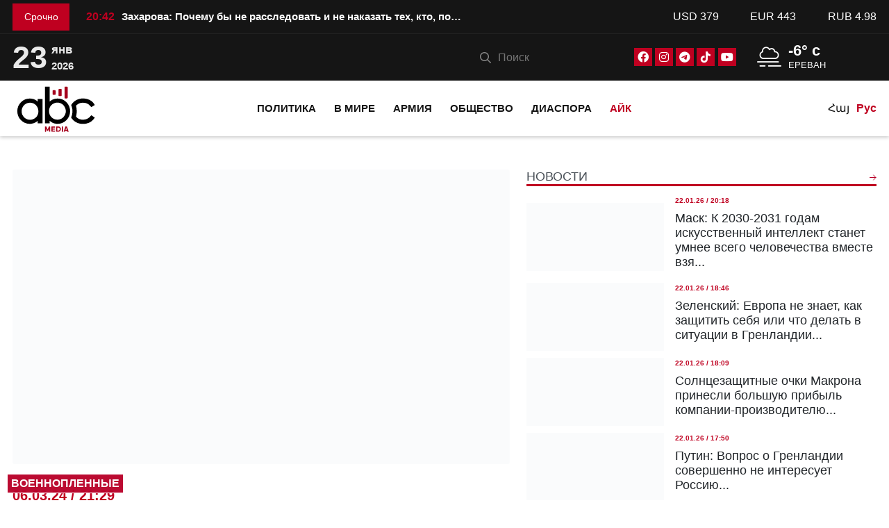

--- FILE ---
content_type: text/html; charset=UTF-8
request_url: https://abcmedia.am/ru/novosty/43178/
body_size: 19283
content:
<!doctype html><html lang="ru-RU" prefix="og: https://ogp.me/ns#"><head><script data-no-optimize="1" type="6ecec1870b316c1301ed55e1-text/javascript">var litespeed_docref=sessionStorage.getItem("litespeed_docref");litespeed_docref&&(Object.defineProperty(document,"referrer",{get:function(){return litespeed_docref}}),sessionStorage.removeItem("litespeed_docref"));</script> <meta charset="UTF-8"><meta name="viewport" content="width=device-width, initial-scale=1"><link rel="profile" href="https://gmpg.org/xfn/11"><meta name="msvalidate.01" content="1891B6AC53C21912BEFD453E341FE5C4" /><meta name="yandex-verification" content="40ea6700bd2d61af" /><meta name="zen-verification" content="IgG4gYFoZUeaJUSHMOJR1tcKEPNzLe6FeCVNvt3qQQSixfUiI0P0nHGA3QkCYknk" /> <script type="litespeed/javascript" data-src="https://cdnjs.cloudflare.com/ajax/libs/lazysizes/5.3.2/lazysizes.min.js"></script> <script type="litespeed/javascript" data-src="https://cdnjs.cloudflare.com/ajax/libs/retina.js/2.1.3/retina.min.js"></script> <link rel="preconnect" href="https://fonts.googleapis.com"><link rel="preconnect" href="https://fonts.gstatic.com" crossorigin><style>img:is([sizes="auto" i], [sizes^="auto," i]) { contain-intrinsic-size: 3000px 1500px }</style><link rel="alternate" hreflang="hy" href="https://abcmedia.am/norutyunner/43041/" /><link rel="alternate" hreflang="ru" href="https://abcmedia.am/ru/novosty/43178/" /><link rel="alternate" hreflang="x-default" href="https://abcmedia.am/norutyunner/43041/" /><title>Иран намерен активно участвовать в программах в Армении, привлекать специалистов - ABCMEDIA</title><meta name="description" content="6 марта первый заместитель председателя комитета по градостроительству Давид Григорян принял представителей иранской компании BLUE&amp;P Group. Об этом"/><meta name="robots" content="follow, index, max-snippet:-1, max-video-preview:-1, max-image-preview:large"/><link rel="canonical" href="https://abcmedia.am/ru/novosty/43178/" /><meta property="og:locale" content="ru_RU" /><meta property="og:type" content="article" /><meta property="og:title" content="Иран намерен активно участвовать в программах в Армении, привлекать специалистов - ABCMEDIA" /><meta property="og:description" content="6 марта первый заместитель председателя комитета по градостроительству Давид Григорян принял представителей иранской компании BLUE&amp;P Group. Об этом" /><meta property="og:url" content="https://abcmedia.am/ru/novosty/43178/" /><meta property="og:site_name" content="ABCMEDIA" /><meta property="article:publisher" content="https://www.facebook.com/abcmedia.am" /><meta property="article:section" content="Новости" /><meta property="og:updated_time" content="2024-03-07T14:38:35+04:00" /><meta property="og:image" content="https://abcmedia.am/wp-content/uploads/2024/03/1131903.jpg" /><meta property="og:image:secure_url" content="https://abcmedia.am/wp-content/uploads/2024/03/1131903.jpg" /><meta property="og:image:width" content="511" /><meta property="og:image:height" content="343" /><meta property="og:image:alt" content="Иран намерен активно участвовать в программах в Армении, привлекать специалистов" /><meta property="og:image:type" content="image/jpeg" /><meta property="article:published_time" content="2024-03-06T21:29:26+04:00" /><meta property="article:modified_time" content="2024-03-07T14:38:35+04:00" /><meta name="twitter:card" content="summary_large_image" /><meta name="twitter:title" content="Иран намерен активно участвовать в программах в Армении, привлекать специалистов - ABCMEDIA" /><meta name="twitter:description" content="6 марта первый заместитель председателя комитета по градостроительству Давид Григорян принял представителей иранской компании BLUE&amp;P Group. Об этом" /><meta name="twitter:image" content="https://abcmedia.am/wp-content/uploads/2024/03/1131903.jpg" /><meta name="twitter:label1" content="Автор" /><meta name="twitter:data1" content="admin_1" /><meta name="twitter:label2" content="Время чтения" /><meta name="twitter:data2" content="Меньше минуты" /> <script type="application/ld+json" class="rank-math-schema-pro">{"@context":"https://schema.org","@graph":[{"@type":"Place","@id":"https://abcmedia.am/ru/#place/","address":{"@type":"PostalAddress","streetAddress":"1/18 Azatutyan Ave","addressLocality":"1/18 Azatutyan Ave, Yerevan 0037","addressRegion":"Yerevan","postalCode":"0037","addressCountry":"Armenia"}},{"@type":"Organization","@id":"https://abcmedia.am/ru/#organization/","name":"ABCMEDIA","url":"https://abcmedia.am","sameAs":["https://www.facebook.com/abcmedia.am","https://www.youtube.com/@ABCMediaArm","https://www.instagram.com/abcmedia.am/","https://www.tiktok.com/@abcmedia.am"],"email":"info@abcmedia.am","address":{"@type":"PostalAddress","streetAddress":"1/18 Azatutyan Ave","addressLocality":"1/18 Azatutyan Ave, Yerevan 0037","addressRegion":"Yerevan","postalCode":"0037","addressCountry":"Armenia"},"logo":{"@type":"ImageObject","@id":"https://abcmedia.am/ru/#logo/","url":"https://abcmedia.am/wp-content/uploads/2023/12/cropped-img_3739.jpg","contentUrl":"https://abcmedia.am/wp-content/uploads/2023/12/cropped-img_3739.jpg","caption":"ABCMEDIA","inLanguage":"ru-RU","width":"512","height":"512"},"contactPoint":[{"@type":"ContactPoint","telephone":"37444 500105","contactType":"customer support"}],"location":{"@id":"https://abcmedia.am/ru/#place/"}},{"@type":"WebSite","@id":"https://abcmedia.am/ru/#website/","url":"https://abcmedia.am/ru/","name":"ABCMEDIA","publisher":{"@id":"https://abcmedia.am/ru/#organization/"},"inLanguage":"ru-RU"},{"@type":"ImageObject","@id":"https://abcmedia.am/wp-content/uploads/2024/03/1131903.jpg","url":"https://abcmedia.am/wp-content/uploads/2024/03/1131903.jpg","width":"511","height":"343","inLanguage":"ru-RU"},{"@type":"WebPage","@id":"https://abcmedia.am/ru/novosty/43178/#webpage","url":"https://abcmedia.am/ru/novosty/43178/","name":"\u0418\u0440\u0430\u043d \u043d\u0430\u043c\u0435\u0440\u0435\u043d \u0430\u043a\u0442\u0438\u0432\u043d\u043e \u0443\u0447\u0430\u0441\u0442\u0432\u043e\u0432\u0430\u0442\u044c \u0432 \u043f\u0440\u043e\u0433\u0440\u0430\u043c\u043c\u0430\u0445 \u0432 \u0410\u0440\u043c\u0435\u043d\u0438\u0438, \u043f\u0440\u0438\u0432\u043b\u0435\u043a\u0430\u0442\u044c \u0441\u043f\u0435\u0446\u0438\u0430\u043b\u0438\u0441\u0442\u043e\u0432 - ABCMEDIA","datePublished":"2024-03-06T21:29:26+04:00","dateModified":"2024-03-07T14:38:35+04:00","isPartOf":{"@id":"https://abcmedia.am/ru/#website/"},"primaryImageOfPage":{"@id":"https://abcmedia.am/wp-content/uploads/2024/03/1131903.jpg"},"inLanguage":"ru-RU"},{"@type":"Person","@id":"https://abcmedia.am/ru/novosty/43178/#author","name":"admin_1","image":{"@type":"ImageObject","@id":"https://abcmedia.am/wp-content/litespeed/avatar/3e2b84bd03fbfb5290cc4179807be100.jpg?ver=1769108593","url":"https://abcmedia.am/wp-content/litespeed/avatar/3e2b84bd03fbfb5290cc4179807be100.jpg?ver=1769108593","caption":"admin_1","inLanguage":"ru-RU"},"worksFor":{"@id":"https://abcmedia.am/ru/#organization/"}},{"@type":"NewsArticle","headline":"\u0418\u0440\u0430\u043d \u043d\u0430\u043c\u0435\u0440\u0435\u043d \u0430\u043a\u0442\u0438\u0432\u043d\u043e \u0443\u0447\u0430\u0441\u0442\u0432\u043e\u0432\u0430\u0442\u044c \u0432 \u043f\u0440\u043e\u0433\u0440\u0430\u043c\u043c\u0430\u0445 \u0432 \u0410\u0440\u043c\u0435\u043d\u0438\u0438, \u043f\u0440\u0438\u0432\u043b\u0435\u043a\u0430\u0442\u044c \u0441\u043f\u0435\u0446\u0438\u0430\u043b\u0438\u0441\u0442\u043e\u0432 - ABCMEDIA","datePublished":"2024-03-06T21:29:26+04:00","dateModified":"2024-03-07T14:38:35+04:00","articleSection":"\u0418\u0440\u0430\u043d, \u041d\u043e\u0432\u043e\u0441\u0442\u0438, \u041f\u043e\u043b\u0438\u0442\u0438\u043a\u0430","author":{"@id":"https://abcmedia.am/ru/novosty/43178/#author","name":"admin_1"},"publisher":{"@id":"https://abcmedia.am/ru/#organization/"},"description":"6 \u043c\u0430\u0440\u0442\u0430 \u043f\u0435\u0440\u0432\u044b\u0439 \u0437\u0430\u043c\u0435\u0441\u0442\u0438\u0442\u0435\u043b\u044c \u043f\u0440\u0435\u0434\u0441\u0435\u0434\u0430\u0442\u0435\u043b\u044f \u043a\u043e\u043c\u0438\u0442\u0435\u0442\u0430 \u043f\u043e \u0433\u0440\u0430\u0434\u043e\u0441\u0442\u0440\u043e\u0438\u0442\u0435\u043b\u044c\u0441\u0442\u0432\u0443 \u0414\u0430\u0432\u0438\u0434 \u0413\u0440\u0438\u0433\u043e\u0440\u044f\u043d \u043f\u0440\u0438\u043d\u044f\u043b \u043f\u0440\u0435\u0434\u0441\u0442\u0430\u0432\u0438\u0442\u0435\u043b\u0435\u0439 \u0438\u0440\u0430\u043d\u0441\u043a\u043e\u0439 \u043a\u043e\u043c\u043f\u0430\u043d\u0438\u0438 BLUE&amp;P Group. \u041e\u0431 \u044d\u0442\u043e\u043c","copyrightYear":"2024","copyrightHolder":{"@id":"https://abcmedia.am/ru/#organization/"},"name":"\u0418\u0440\u0430\u043d \u043d\u0430\u043c\u0435\u0440\u0435\u043d \u0430\u043a\u0442\u0438\u0432\u043d\u043e \u0443\u0447\u0430\u0441\u0442\u0432\u043e\u0432\u0430\u0442\u044c \u0432 \u043f\u0440\u043e\u0433\u0440\u0430\u043c\u043c\u0430\u0445 \u0432 \u0410\u0440\u043c\u0435\u043d\u0438\u0438, \u043f\u0440\u0438\u0432\u043b\u0435\u043a\u0430\u0442\u044c \u0441\u043f\u0435\u0446\u0438\u0430\u043b\u0438\u0441\u0442\u043e\u0432 - ABCMEDIA","@id":"https://abcmedia.am/ru/novosty/43178/#richSnippet","isPartOf":{"@id":"https://abcmedia.am/ru/novosty/43178/#webpage"},"image":{"@id":"https://abcmedia.am/wp-content/uploads/2024/03/1131903.jpg"},"inLanguage":"ru-RU","mainEntityOfPage":{"@id":"https://abcmedia.am/ru/novosty/43178/#webpage"}}]}</script> <link rel='dns-prefetch' href='//www.googletagmanager.com' /><link data-optimized="2" rel="stylesheet" href="https://abcmedia.am/wp-content/litespeed/css/77e89b85d77f759fb048b063ba4f27ac.css?ver=fbac9" /><style id='rank-math-toc-block-style-inline-css' type='text/css'>.wp-block-rank-math-toc-block nav ol{counter-reset:item}.wp-block-rank-math-toc-block nav ol li{display:block}.wp-block-rank-math-toc-block nav ol li:before{content:counters(item, ".") ". ";counter-increment:item}</style> <script id="wpml-cookie-js-extra" type="litespeed/javascript">var wpml_cookies={"wp-wpml_current_language":{"value":"ru","expires":1,"path":"\/"}};var wpml_cookies={"wp-wpml_current_language":{"value":"ru","expires":1,"path":"\/"}}</script> <script type="litespeed/javascript" data-src="https://abcmedia.am/wp-includes/js/jquery/jquery.min.js" id="jquery-core-js"></script>  <script type="litespeed/javascript" data-src="https://www.googletagmanager.com/gtag/js?id=GT-P3H35W7" id="google_gtagjs-js"></script> <script id="google_gtagjs-js-after" type="litespeed/javascript">window.dataLayer=window.dataLayer||[];function gtag(){dataLayer.push(arguments)}
gtag("set","linker",{"domains":["abcmedia.am"]});gtag("js",new Date());gtag("set","developer_id.dZTNiMT",!0);gtag("config","GT-P3H35W7")</script> <link rel="https://api.w.org/" href="https://abcmedia.am/ru/wp-json/" /><link rel="alternate" title="JSON" type="application/json" href="https://abcmedia.am/ru/wp-json/wp/v2/posts/43178" /><meta name="generator" content="Site Kit by Google 1.139.0" /> <script type="litespeed/javascript">(function(w,d,s,l,i){w[l]=w[l]||[];w[l].push({'gtm.start':new Date().getTime(),event:'gtm.js'});var f=d.getElementsByTagName(s)[0],j=d.createElement(s),dl=l!='dataLayer'?'&l='+l:'';j.async=!0;j.src='https://www.googletagmanager.com/gtm.js?id='+i+dl;f.parentNode.insertBefore(j,f)})(window,document,'script','dataLayer','GTM-THKCKDTM')</script> <link rel="icon" href="https://abcmedia.am/wp-content/uploads/2025/11/abc_media_web_icon.svg" sizes="32x32" /><link rel="icon" href="https://abcmedia.am/wp-content/uploads/2025/11/abc_media_web_icon.svg" sizes="192x192" /><link rel="apple-touch-icon" href="https://abcmedia.am/wp-content/uploads/2025/11/abc_media_web_icon.svg" /><meta name="msapplication-TileImage" content="https://abcmedia.am/wp-content/uploads/2025/11/abc_media_web_icon.svg" /><meta name="facebook-domain-verification" content="oz8bsqd8qo2j9s8fotydc3wy8f54ci" /><script data-cfasync="false" nonce="5992493a-b9e5-482d-a26a-ecce6a77e861">try{(function(w,d){!function(j,k,l,m){if(j.zaraz)console.error("zaraz is loaded twice");else{j[l]=j[l]||{};j[l].executed=[];j.zaraz={deferred:[],listeners:[]};j.zaraz._v="5874";j.zaraz._n="5992493a-b9e5-482d-a26a-ecce6a77e861";j.zaraz.q=[];j.zaraz._f=function(n){return async function(){var o=Array.prototype.slice.call(arguments);j.zaraz.q.push({m:n,a:o})}};for(const p of["track","set","debug"])j.zaraz[p]=j.zaraz._f(p);j.zaraz.init=()=>{var q=k.getElementsByTagName(m)[0],r=k.createElement(m),s=k.getElementsByTagName("title")[0];s&&(j[l].t=k.getElementsByTagName("title")[0].text);j[l].x=Math.random();j[l].w=j.screen.width;j[l].h=j.screen.height;j[l].j=j.innerHeight;j[l].e=j.innerWidth;j[l].l=j.location.href;j[l].r=k.referrer;j[l].k=j.screen.colorDepth;j[l].n=k.characterSet;j[l].o=(new Date).getTimezoneOffset();if(j.dataLayer)for(const t of Object.entries(Object.entries(dataLayer).reduce((u,v)=>({...u[1],...v[1]}),{})))zaraz.set(t[0],t[1],{scope:"page"});j[l].q=[];for(;j.zaraz.q.length;){const w=j.zaraz.q.shift();j[l].q.push(w)}r.defer=!0;for(const x of[localStorage,sessionStorage])Object.keys(x||{}).filter(z=>z.startsWith("_zaraz_")).forEach(y=>{try{j[l]["z_"+y.slice(7)]=JSON.parse(x.getItem(y))}catch{j[l]["z_"+y.slice(7)]=x.getItem(y)}});r.referrerPolicy="origin";r.src="/cdn-cgi/zaraz/s.js?z="+btoa(encodeURIComponent(JSON.stringify(j[l])));q.parentNode.insertBefore(r,q)};["complete","interactive"].includes(k.readyState)?zaraz.init():j.addEventListener("DOMContentLoaded",zaraz.init)}}(w,d,"zarazData","script");window.zaraz._p=async d$=>new Promise(ea=>{if(d$){d$.e&&d$.e.forEach(eb=>{try{const ec=d.querySelector("script[nonce]"),ed=ec?.nonce||ec?.getAttribute("nonce"),ee=d.createElement("script");ed&&(ee.nonce=ed);ee.innerHTML=eb;ee.onload=()=>{d.head.removeChild(ee)};d.head.appendChild(ee)}catch(ef){console.error(`Error executing script: ${eb}\n`,ef)}});Promise.allSettled((d$.f||[]).map(eg=>fetch(eg[0],eg[1])))}ea()});zaraz._p({"e":["(function(w,d){})(window,document)"]});})(window,document)}catch(e){throw fetch("/cdn-cgi/zaraz/t"),e;};</script></head><body data-rsssl=1 class="wp-singular post-template-default single single-post postid-43178 single-format-standard wp-theme-abcmedia no-sidebar" itemscope="" itemtype="http://schema.org/NewsArticle" ><noscript><iframe data-lazyloaded="1" src="about:blank" data-litespeed-src="https://www.googletagmanager.com/ns.html?id=GTM-THKCKDTM"
height="0" width="0" style="display:none;visibility:hidden"></iframe></noscript>
<style>/* 	FIX SLIDER CLS  */
   .slider  > .slide:not(:first-child){
	  display: none !important;
   }
	a{
		text-decoration:none !important;
	}
	.whater_elem_item{
		min-width: 160px;
	}
	
	#live_video_slider_fixed {
		border: 0;
		aspect-ratio: 16 / 9;
		height: 100%;
		width: 100%;
	}

	/* hero live btn */
	.hero__live {
		padding: 5px;
		font-size: 16px;
		font-weight: 700;
		line-height: 1;
		background: var(--main_color);
		color: #fff;
		animation: bliking 1.5s infinite;
		display: inline-flex;
		align-items: center;
		justify-content: center;
		text-transform: uppercase;
		position: fixed;
		left: 10px;
		bottom: 10px;
		border: 1px solid #fff;
		z-index: 10;
	}

	.hero__live:hover {
		color: #fff;
	}

	.hero__live span {
		display: flex;
		height: 30px;
		width: 20px;
		margin-right: 5px;
		animation: drag 1s infinite ease-in-out;
	}

	.hero__live span img{
		max-width: 100%;
	}

	@media(max-width: 599px){
	.hero__live {
			font-size: 18px;
			position: fixed;
			left: 5px;
			bottom: 5px;
		}
	}</style><div class="top_heading"><div class="container-lg"><div class="row align-items-center"><div class="col-xl-1 col-lg-2 col-md-2 col-sm-2 col-4 breaking_mob_hidden"><div class="breaking_text">
Срочно</div></div><div class="col-xl-8 col-lg-6 col-md-6 col-sm-10 col-8 breaking_mob_full"><div class="breaking_news_items d-flex align-items-center justify-content-start slider"><div class="breaking_news___item slide">
<a  href="https://abcmedia.am/ru/politika/228344/"
alt="Захарова: Почему бы не расследовать и не наказать тех, кто, подталкивая Армению к ЕС, буквально призывает к отказу от суверенитета Армении?"
title="Захарова: Почему бы не расследовать и не наказать тех, кто, подталкивая Армению к ЕС, буквально призывает к отказу от суверенитета Армении?"
class="text-white fw-600">
<time datetime="22-01-26 / 20:42">
20:42									</time>
<span class="fs-15">
Захарова: Почему бы не расследовать и не наказать тех, кто, подталкивая ...									</span>
</a></div><div class="breaking_news___item slide">
<a  href="https://abcmedia.am/ru/politika/228340/"
alt="Партия «Республика» примет участие в парламентских выборах"
title="Партия «Республика» примет участие в парламентских выборах"
class="text-white fw-600">
<time datetime="22-01-26 / 19:51">
19:51									</time>
<span class="fs-15">
Партия «Республика» примет участие в парламентских выборах									</span>
</a></div><div class="breaking_news___item slide">
<a  href="https://abcmedia.am/ru/politika/228337/"
alt="Стабильность Ирана важна для Турции, мы против любого внешнего вмешательства: Эрдоган — Пезешкиану"
title="Стабильность Ирана важна для Турции, мы против любого внешнего вмешательства: Эрдоган — Пезешкиану"
class="text-white fw-600">
<time datetime="22-01-26 / 19:12">
19:12									</time>
<span class="fs-15">
Стабильность Ирана важна для Турции, мы против любого внешнего вмешатель...									</span>
</a></div><div class="breaking_news___item slide">
<a  href="https://abcmedia.am/ru/politika/228324/"
alt="МИД: Армения подписала устав Совета мира на основе участия без членских взносов"
title="МИД: Армения подписала устав Совета мира на основе участия без членских взносов"
class="text-white fw-600">
<time datetime="22-01-26 / 17:24">
17:24									</time>
<span class="fs-15">
МИД: Армения подписала устав Совета мира на основе участия без членских взносов									</span>
</a></div><div class="breaking_news___item slide">
<a  href="https://abcmedia.am/ru/politika/228312/"
alt="Нарек Самсонян продолжит голодовку"
title="Нарек Самсонян продолжит голодовку"
class="text-white fw-600">
<time datetime="22-01-26 / 17:21">
17:21									</time>
<span class="fs-15">
Нарек Самсонян продолжит голодовку									</span>
</a></div><div class="breaking_news___item slide">
<a  href="https://abcmedia.am/ru/%d0%be%d0%b1%d1%89%d0%b5%d1%81%d1%82%d0%b2%d0%be/228013/"
alt="Вернувшийся из плена Вагиф Хачатрян перенес операцию на открытом сердце"
title="Вернувшийся из плена Вагиф Хачатрян перенес операцию на открытом сердце"
class="text-white fw-600">
<time datetime="22-01-26 / 16:07">
16:07									</time>
<span class="fs-15">
Вернувшийся из плена Вагиф Хачатрян перенес операцию на открытом сердце									</span>
</a></div></div></div><div class="col-xl-3 col-lg-4 col-md-4 d-md-block d-lg-block d-xl-block d-sm-none d-none"><ul class="course_dram d-flex align-items-center justify-content-between"><li>USD <span>379</span></li><li>EUR <span>443</span></li><li>RUB <span>4.98</span></li></ul></div></div></div></div><div class="heading"><div class="container-lg"><div class="heading_content row d-flex align-items-center justify-content-between text-white"><div class="col-xl-2 col-lg-2 col-md-3 col-3"><div class="date_text fs-15 d-flex align-items-center">
<span class="curr_day fs-45">23</span>
<span class="curr_month fs-15">
<span class="fs-17">Янв</span> <br> 2026						 </span></div></div><div class="col-xl-6 col-lg-6 col-md-6 col-6 d-flex align-items-center justify-content-end pe-0"><div class="search_bar"><div class="d-flex"><div class="search_form"><form action="https://abcmedia.am/ru//"><div class="form-group">
<input type="search" name="s" value='' placeholder="Поиск" ></div></form></div></div></div><div class="social_icons"><div class="soc_item_icon fb_icon_social">
<a href="https://www.facebook.com/abcmedia.am" target="_blank" alt="Facebook"
title="Facebook" class="text-white">
<i class="fa-brands fa-facebook"></i>
</a></div><div class="soc_item_icon inst_icon_social">
<a href="https://www.instagram.com/abcmedia.am/" target="_blank" alt="Instagram"   title="Instagram" class="text-white">
<i class="fa-brands fa-instagram"></i>
</a></div><div class="soc_item_icon tg_icon_social">
<a href="https://t.me/abcmediaarm" target="_blank" alt="Telegram"
title="Telegram" class="text-white">
<i class="fa-brands fa-telegram"></i>
</a></div><div class="soc_item_icon tt_icon_social">
<a href="https://www.tiktok.com/@abcmedia.am" target="_blank" alt="TikTok"
title="TikTok" class="text-white">
<i class="fa-brands fa-tiktok"></i>
</a></div><div class="soc_item_icon yt_icon_social">
<a href="https://www.youtube.com/@ABCMediaArm" target="_blank" alt="Youtube"
title="Youtube" class="text-white">
<i class="fa-brands fa-youtube"></i>
</a></div></div><div class="whater_inf slider"><div class="whater_elem_item d-flex align-items-center slide">
<span class="cond_icon fs-15"><i class="fa-light fa-fog"></i></span><div class="whater_con"><div class="whater_con_item d-flex flex-column">
<span class="cond_text fs-22 fw-600">-6° c</span>
<span class="cond_text_title fs-14">ЕРЕВАН</span></div></div></div><div class="whater_elem_item d-flex align-items-center slide">
<span class="cond_icon fs-15"><i class="fa-light fa-cloud"></i></span><div class="whater_con"><div class="whater_con_item d-flex flex-column">
<span class="cond_text fs-22 fw-600">-1° c</span>
<span class="cond_text_title fs-14">СТЕПАНАКЕРТ</span></div></div></div></div></div></div></div></div><header id="header" class="d-flex align-items-center"><div class="container-lg"><div class="row d-flex align-items-center"><div class="col-lg-2 col-6">
<a href="https://abcmedia.am/ru/" title="ABCMEDIA" title="ABCMEDIA">
<img data-lazyloaded="1" src="[data-uri]" data-src="https://abcmedia.am/wp-content/uploads/2025/09/abc_media_logo_rgb_blakc_red_75.svg" alt="ABCMEDIA" class="logo_header"
width="126px" height="56px">
</a></div><div class="col-lg-8 col-sm-1"><nav class="nav_heading d-xl-flex justify-content-xl-center"><ul id="menu-menu-rus" class="mainmenu d-flex"><li id="menu-item-82" class="menu-item menu-item-type-taxonomy menu-item-object-category current-post-ancestor current-menu-parent current-post-parent menu-item-82"><a href="https://abcmedia.am/ru/category/politika/">Политика</a></li><li id="menu-item-419" class="menu-item menu-item-type-taxonomy menu-item-object-category current-post-ancestor menu-item-has-children menu-item-419"><a href="https://abcmedia.am/ru/category/vmire/">В мире</a><ul class="sub-menu"><li id="menu-item-423" class="menu-item menu-item-type-taxonomy menu-item-object-category current-post-ancestor current-menu-parent current-post-parent menu-item-423"><a href="https://abcmedia.am/ru/category/vmire/iran-ru/">Иран</a></li><li id="menu-item-425" class="menu-item menu-item-type-taxonomy menu-item-object-category menu-item-425"><a href="https://abcmedia.am/ru/category/vmire/turkey/">Турция</a></li><li id="menu-item-421" class="menu-item menu-item-type-taxonomy menu-item-object-category menu-item-421"><a href="https://abcmedia.am/ru/category/vmire/gruzia/">Грузия</a></li><li id="menu-item-420" class="menu-item menu-item-type-taxonomy menu-item-object-category menu-item-420"><a href="https://abcmedia.am/ru/category/vmire/azerbeijan-ru/">Азербайджан</a></li><li id="menu-item-422" class="menu-item menu-item-type-taxonomy menu-item-object-category menu-item-422"><a href="https://abcmedia.am/ru/category/vmire/other-ru/">Другое</a></li></ul></li><li id="menu-item-75" class="menu-item menu-item-type-taxonomy menu-item-object-category menu-item-75"><a href="https://abcmedia.am/ru/category/armiya/">Армия</a></li><li id="menu-item-81" class="menu-item menu-item-type-taxonomy menu-item-object-category menu-item-has-children menu-item-81"><a href="https://abcmedia.am/ru/category/%d0%be%d0%b1%d1%89%d0%b5%d1%81%d1%82%d0%b2%d0%be/">Общество</a><ul class="sub-menu"><li id="menu-item-89" class="menu-item menu-item-type-taxonomy menu-item-object-category menu-item-89"><a href="https://abcmedia.am/ru/category/%d0%be%d0%b1%d1%89%d0%b5%d1%81%d1%82%d0%b2%d0%be/nauka/">Наука</a></li><li id="menu-item-90" class="menu-item menu-item-type-taxonomy menu-item-object-category menu-item-90"><a href="https://abcmedia.am/ru/category/%d0%be%d0%b1%d1%89%d0%b5%d1%81%d1%82%d0%b2%d0%be/obrazovanie/">Образование</a></li><li id="menu-item-86" class="menu-item menu-item-type-taxonomy menu-item-object-category menu-item-86"><a href="https://abcmedia.am/ru/category/%d0%be%d0%b1%d1%89%d0%b5%d1%81%d1%82%d0%b2%d0%be/zakon/">Закон</a></li><li id="menu-item-426" class="menu-item menu-item-type-taxonomy menu-item-object-category menu-item-426"><a href="https://abcmedia.am/ru/category/%d0%be%d0%b1%d1%89%d0%b5%d1%81%d1%82%d0%b2%d0%be/ekonomika/">Экономика</a></li><li id="menu-item-88" class="menu-item menu-item-type-taxonomy menu-item-object-category menu-item-88"><a href="https://abcmedia.am/ru/category/%d0%be%d0%b1%d1%89%d0%b5%d1%81%d1%82%d0%b2%d0%be/kultura/">Культура</a></li><li id="menu-item-92" class="menu-item menu-item-type-taxonomy menu-item-object-category menu-item-92"><a href="https://abcmedia.am/ru/category/%d0%be%d0%b1%d1%89%d0%b5%d1%81%d1%82%d0%b2%d0%be/sport-ru/">Спорт</a></li></ul></li><li id="menu-item-79" class="menu-item menu-item-type-taxonomy menu-item-object-category menu-item-79"><a href="https://abcmedia.am/ru/category/diaspora/">Диаспора</a></li><li id="menu-item-427" class="text_prym_color menu-item menu-item-type-taxonomy menu-item-object-category menu-item-has-children menu-item-427"><a href="https://abcmedia.am/ru/category/hayk/">Айк</a><ul class="sub-menu"><li id="menu-item-428" class="menu-item menu-item-type-taxonomy menu-item-object-category menu-item-428"><a href="https://abcmedia.am/ru/category/hayk/arcax/">Арцах</a></li><li id="menu-item-430" class="menu-item menu-item-type-taxonomy menu-item-object-category menu-item-430"><a href="https://abcmedia.am/ru/category/hayk/nakhijevan/">Нахиджеван</a></li><li id="menu-item-429" class="menu-item menu-item-type-taxonomy menu-item-object-category menu-item-429"><a href="https://abcmedia.am/ru/category/hayk/zapadnaya-armenia/">Западная Армения</a></li></ul></li></ul></nav></div><div class="col-lg-2 col-6 align-items-end"><nav class="nav_menu_head"><div class="burger_menu_button d-none">
<i class="fa-light fa-bars"></i></div><ul id="menu-language" class="switcher_language d-flex align-items-end justify-content-end"><li id="menu-item-wpml-ls-13-hy" class="menu-item wpml-ls-slot-13 wpml-ls-item wpml-ls-item-hy wpml-ls-menu-item wpml-ls-first-item menu-item-type-wpml_ls_menu_item menu-item-object-wpml_ls_menu_item menu-item-wpml-ls-13-hy"><a href="https://abcmedia.am/norutyunner/43041/" title="Переключиться на Հայ"><span class="wpml-ls-display">Հայ</span></a></li><li id="menu-item-wpml-ls-13-ru" class="menu-item wpml-ls-slot-13 wpml-ls-item wpml-ls-item-ru wpml-ls-current-language wpml-ls-menu-item wpml-ls-last-item menu-item-type-wpml_ls_menu_item menu-item-object-wpml_ls_menu_item menu-item-wpml-ls-13-ru"><a href="https://abcmedia.am/ru/novosty/43178/" title="Переключиться на Рус"><span class="wpml-ls-display">Рус</span></a></li></ul></nav></div></div></div></header><div class="mobile_overlow d-none"></div><div class="mobile_menu_content d-none"><div class="mob_menu_header">
<a href="https://abcmedia.am/ru/" alt="ABC Media" title="ABC Media">
<img data-lazyloaded="1" src="[data-uri]" data-src="https://abcmedia.am/wp-content/uploads/2025/09/abc_media_logo_rgb_blakc_red_75.svg" alt="ABCMEDIA"
class="logo_header"
width="136px" >
</a><div class="close_mob_menu">
<i class="fa-light fa-xmark"></i></div></div><div class="mob_menu_context"></div><div class="mob_menu_socials mt-3"><div class="social_icons"><div class="soc_item_icon fb_icon_social">
<a href="https://www.facebook.com/abcmedia.am" target="_blank" alt="Facebook ABCNEWS"
title="Facebook ABCNEWS" class="text-white">
<i class="fa-brands fa-facebook"></i>
</a></div><div class="soc_item_icon inst_icon_social">
<a href="https://www.instagram.com/abcmedia.am/" target="_blank" alt="Instagram ABCNEWS"   title="Instagram ABCNEWS" class="text-white">
<i class="fa-brands fa-instagram"></i>
</a></div><div class="soc_item_icon tg_icon_social">
<a href="https://t.me/abcmediaarm" target="_blank" alt="Telegram ABCNEWS"
title="Telegram ABCNEWS" class="text-white">
<i class="fa-brands fa-telegram"></i>
</a></div><div class="soc_item_icon tt_icon_social">
<a href="https://www.tiktok.com/@abcmedia.am" target="_blank" alt="TikTok ABCNEWS"
title="TikTok ABCNEWS" class="text-white">
<i class="fa-brands fa-tiktok"></i>
</a></div><div class="soc_item_icon yt_icon_social">
<a href="https://www.youtube.com/@ABCMediaArm" target="_blank" alt="Youtube ABCNEWS"
title="Youtube ABCNEWS" class="text-white">
<i class="fa-brands fa-youtube"></i>
</a></div></div></div></div><style>blockquote {
    	border-top: 3px solid var(--main_color);
		border-left: 3px solid var(--main_color);
		background: #f2f2f2;
		position: relative;
		padding: 1.6rem 1.2rem;
		font-size: 15px;
	}

	blockquote::before{
		content: "";
		width: 24px;
		height:24px;
		position: absolute;
		top: -12px;
		left: -12px;
		background-size: 18px 18px;
		background-repeat: no-repeat;
		background-position: center center;
		background-color: #fff;
		border-radius: 50%;
	background-image: url("data:image/svg+xml,%3Csvg xmlns='http://www.w3.org/2000/svg' class='icon icon-tabler icon-tabler-quote' width='44' height='44' viewBox='0 0 24 24' stroke-width='2' stroke='%23130f40' fill='none' stroke-linecap='round' stroke-linejoin='round'%3E%3Cpath stroke='none' d='M0 0h24v24H0z' fill='none'/%3E%3Cpath d='M10 11h-4a1 1 0 0 1 -1 -1v-3a1 1 0 0 1 1 -1h3a1 1 0 0 1 1 1v6c0 2.667 -1.333 4.333 -4 5' /%3E%3Cpath d='M19 11h-4a1 1 0 0 1 -1 -1v-3a1 1 0 0 1 1 -1h3a1 1 0 0 1 1 1v6c0 2.667 -1.333 4.333 -4 5' /%3E%3C/svg%3E");
		border-left: 1px solid #30336b;

	}
	
	.entry-content {
    	text-align: justify;
	}
	
	.entry-content iframe{
		margin-top: 30px;
	}

		/* LazyLoad */

	.image-container.loading {
		position: relative;
		overflow: hidden;
		width: 100%;
		background-color: #f0f0f0;
		background-image: linear-gradient(90deg, #f0f0f0 25%, #e0e0e0 50%, #f0f0f0 75%);
		background-size: 200% 100%;
		animation: loading 1.5s infinite;
		border-radius: 7px;
	}

	@keyframes loading {
		0% {
			background-position: 200% 0;
		}
		100% {
			background-position: -200% 0;
		}
	}
	
	.content__inf_text p.wp-caption-text {
    	text-align: center !important;
		font-style: italic;
    	color: #898989 !important;
	}
	
	.news__item_wrap .news__image img{
		height: 139px;
	}
	
	.entry-content a, .entry-content a strong{
		color: #b80128 !important;
		text-decoration: underline !important;
	}

.inPage {
    overflow: hidden;
    margin: 20px;
}
	
	.video_container {
    position: relative;
    width: 100%;
    padding-bottom: 56.25%; /* Aspect ratio: 16:9 */
    height: 0;
    overflow: hidden;
}

.video_container iframe {
    position: absolute;
    top: 0;
    left: 0;
    width: 100% !important;
    height: 100% !important;
    border: 0;
	margin-top: 0px !important;
}</style><main  class="main"><div class="container-lg pt-5 pb-5"><div class="row"><div class="col-lg-7"><div class="content_text article-content">
<a  rel="nofollow" href="https://abcmedia.am/wp-content/uploads/2024/03/1131903.jpg" data-full='https://abcmedia.am/wp-content/uploads/2024/03/1131903.jpg'
data-fancybox="thumnail_image"
data-caption="Иран намерен активно участвовать в программах в Армении, привлекать специалистов"
title="Иран намерен активно участвовать в программах в Армении, привлекать специалистов"
><div class="image-container">
<img class="rounded_img lazyload post-thumbnail"
src="[data-uri]"
data-src="https://abcmedia.am/wp-content/uploads/2024/03/1131903.jpg"
data-retina="https://abcmedia.am/wp-content/uploads/2024/03/1131903.jpg"
alt="Иран намерен активно участвовать в программах в Армении, привлекать специалистов"
title="Иран намерен активно участвовать в программах в Армении, привлекать специалистов"
width="511px"
height="343px"
fetchpriority="high"></div>
</a><div class="content__inf_text "><div class="date__inf" itemprop="datePublished"  datetime="2024-03-06T21:29:26+04:00" >
<time class="fs-20 fw-600"  datetime="2024-03-06T21:29:26+04:00" >
06.03.24 / 21:29								</time></div><h1 class="content__inf_text_title fs-25 mt-1 mb-3 fw-600 text-dark" itemprop="headline">
Иран намерен активно участвовать в программах в Армении, привлекать специалистов</h1><div class="entry-content mb-4 body-content" itemprop="articleBody">
<!DOCTYPE html PUBLIC "-//W3C//DTD HTML 4.0 Transitional//EN" "http://www.w3.org/TR/REC-html40/loose.dtd"><html><body data-rsssl=1><p><span style="font-weight: 400;">6 &#1084;&#1072;&#1088;&#1090;&#1072; &#1087;&#1077;&#1088;&#1074;&#1099;&#1081; &#1079;&#1072;&#1084;&#1077;&#1089;&#1090;&#1080;&#1090;&#1077;&#1083;&#1100; &#1087;&#1088;&#1077;&#1076;&#1089;&#1077;&#1076;&#1072;&#1090;&#1077;&#1083;&#1103; &#1082;&#1086;&#1084;&#1080;&#1090;&#1077;&#1090;&#1072; &#1087;&#1086; &#1075;&#1088;&#1072;&#1076;&#1086;&#1089;&#1090;&#1088;&#1086;&#1080;&#1090;&#1077;&#1083;&#1100;&#1089;&#1090;&#1074;&#1091; &#1044;&#1072;&#1074;&#1080;&#1076; &#1043;&#1088;&#1080;&#1075;&#1086;&#1088;&#1103;&#1085; &#1087;&#1088;&#1080;&#1085;&#1103;&#1083; &#1087;&#1088;&#1077;&#1076;&#1089;&#1090;&#1072;&#1074;&#1080;&#1090;&#1077;&#1083;&#1077;&#1081; &#1080;&#1088;&#1072;&#1085;&#1089;&#1082;&#1086;&#1081; &#1082;&#1086;&#1084;&#1087;&#1072;&#1085;&#1080;&#1080; BLUE&amp;P Group. &#1054;&#1073; &#1101;&#1090;&#1086;&#1084; &#1089;&#1086;&#1086;&#1073;&#1097;&#1072;&#1077;&#1090; &#1087;&#1088;&#1077;&#1089;&#1089;-&#1089;&#1083;&#1091;&#1078;&#1073;&#1072; &#1082;&#1086;&#1084;&#1080;&#1090;&#1077;&#1090;&#1072;.</span></p><p><span style="font-weight: 400;">&#1054;&#1073;&#1089;&#1091;&#1078;&#1076;&#1077;&#1085;&#1099; &#1087;&#1091;&#1090;&#1080; &#1089;&#1086;&#1090;&#1088;&#1091;&#1076;&#1085;&#1080;&#1095;&#1077;&#1089;&#1090;&#1074;&#1072; &#1074; &#1089;&#1092;&#1077;&#1088;&#1077; &#1075;&#1088;&#1072;&#1076;&#1086;&#1089;&#1090;&#1088;&#1086;&#1080;&#1090;&#1077;&#1083;&#1100;&#1089;&#1090;&#1074;&#1072; &#1080; &#1074;&#1086;&#1079;&#1084;&#1086;&#1078;&#1085;&#1099;&#1077; &#1080;&#1085;&#1074;&#1077;&#1089;&#1090;&#1080;&#1094;&#1080;&#1086;&#1085;&#1085;&#1099;&#1077; &#1087;&#1088;&#1086;&#1075;&#1088;&#1072;&#1084;&#1084;&#1099;.</span></p><p><span style="font-weight: 400;">&#1044;&#1072;&#1074;&#1080;&#1076; &#1043;&#1088;&#1080;&#1075;&#1086;&#1088;&#1103;&#1085; &#1087;&#1088;&#1077;&#1076;&#1089;&#1090;&#1072;&#1074;&#1080;&#1083; &#1076;&#1077;&#1103;&#1090;&#1077;&#1083;&#1100;&#1085;&#1086;&#1089;&#1090;&#1100; &#1050;&#1086;&#1084;&#1080;&#1090;&#1077;&#1090;&#1072; &#1087;&#1086; &#1075;&#1088;&#1072;&#1076;&#1086;&#1089;&#1090;&#1088;&#1086;&#1080;&#1090;&#1077;&#1083;&#1100;&#1089;&#1090;&#1074;&#1091;, &#1087;&#1088;&#1077;&#1076;&#1089;&#1090;&#1072;&#1074;&#1080;&#1083; &#1091;&#1087;&#1088;&#1086;&#1097;&#1077;&#1085;&#1085;&#1091;&#1102; &#1087;&#1088;&#1086;&#1094;&#1077;&#1076;&#1091;&#1088;&#1091; &#1074;&#1099;&#1076;&#1072;&#1095;&#1080; &#1088;&#1072;&#1079;&#1088;&#1077;&#1096;&#1077;&#1085;&#1080;&#1103; &#1085;&#1072; &#1086;&#1089;&#1091;&#1097;&#1077;&#1089;&#1090;&#1074;&#1083;&#1077;&#1085;&#1080;&#1077; &#1076;&#1077;&#1103;&#1090;&#1077;&#1083;&#1100;&#1085;&#1086;&#1089;&#1090;&#1080; &#1074; &#1089;&#1092;&#1077;&#1088;&#1077; &#1075;&#1088;&#1072;&#1076;&#1086;&#1089;&#1090;&#1088;&#1086;&#1080;&#1090;&#1077;&#1083;&#1100;&#1089;&#1090;&#1074;&#1072; &#1074; &#1040;&#1088;&#1084;&#1077;&#1085;&#1080;&#1080;, &#1082;&#1086;&#1090;&#1086;&#1088;&#1091;&#1102; &#1091;&#1089;&#1087;&#1077;&#1096;&#1085;&#1086; &#1080;&#1089;&#1087;&#1086;&#1083;&#1100;&#1079;&#1091;&#1102;&#1090; &#1080; &#1080;&#1088;&#1072;&#1085;&#1089;&#1082;&#1080;&#1077; &#1086;&#1088;&#1075;&#1072;&#1085;&#1080;&#1079;&#1072;&#1094;&#1080;&#1080;.</span></p><p><span style="font-weight: 400;">&#1041;&#1099;&#1083;&#1080; &#1091;&#1087;&#1086;&#1084;&#1103;&#1085;&#1091;&#1090;&#1099; &#1087;&#1088;&#1086;&#1077;&#1082;&#1090;&#1099; &#1075;&#1088;&#1072;&#1076;&#1086;&#1089;&#1090;&#1088;&#1086;&#1080;&#1090;&#1077;&#1083;&#1100;&#1089;&#1090;&#1074;&#1072;, &#1088;&#1077;&#1072;&#1083;&#1080;&#1079;&#1091;&#1077;&#1084;&#1099;&#1077; &#1074; &#1088;&#1072;&#1084;&#1082;&#1072;&#1093; &#1087;&#1088;&#1086;&#1075;&#1088;&#1072;&#1084;&#1084;&#1099; &#1087;&#1088;&#1072;&#1074;&#1080;&#1090;&#1077;&#1083;&#1100;&#1089;&#1090;&#1074;&#1072; &#1056;&#1040;, &#1074; &#1095;&#1072;&#1089;&#1090;&#1085;&#1086;&#1089;&#1090;&#1080;, &#1089;&#1090;&#1088;&#1086;&#1080;&#1090;&#1077;&#1083;&#1100;&#1089;&#1090;&#1074;&#1086; &#1086;&#1073;&#1098;&#1077;&#1082;&#1090;&#1086;&#1074; &#1079;&#1076;&#1088;&#1072;&#1074;&#1086;&#1086;&#1093;&#1088;&#1072;&#1085;&#1077;&#1085;&#1080;&#1103;, &#1089;&#1087;&#1086;&#1088;&#1090;&#1080;&#1074;&#1085;&#1099;&#1093; &#1089;&#1086;&#1086;&#1088;&#1091;&#1078;&#1077;&#1085;&#1080;&#1081;, &#1096;&#1082;&#1086;&#1083; &#1080; &#1076;&#1077;&#1090;&#1089;&#1082;&#1080;&#1093; &#1089;&#1072;&#1076;&#1086;&#1074;.</span></p><p><span style="font-weight: 400;">&#1054;&#1073;&#1089;&#1091;&#1078;&#1076;&#1072;&#1083;&#1072;&#1089;&#1100; &#1090;&#1072;&#1082;&#1078;&#1077; &#1080;&#1076;&#1077;&#1103; &#1085;&#1072;&#1083;&#1072;&#1078;&#1080;&#1074;&#1072;&#1085;&#1080;&#1103; &#1087;&#1088;&#1086;&#1080;&#1079;&#1074;&#1086;&#1076;&#1089;&#1090;&#1074;&#1072; &#1089;&#1090;&#1088;&#1086;&#1080;&#1090;&#1077;&#1083;&#1100;&#1085;&#1099;&#1093; &#1084;&#1072;&#1090;&#1077;&#1088;&#1080;&#1072;&#1083;&#1086;&#1074; &#1074; &#1040;&#1088;&#1084;&#1077;&#1085;&#1080;&#1080;, &#1091;&#1095;&#1080;&#1090;&#1099;&#1074;&#1072;&#1103; &#1074;&#1099;&#1089;&#1086;&#1082;&#1080;&#1081; &#1089;&#1087;&#1088;&#1086;&#1089; &#1080; &#1088;&#1072;&#1089;&#1096;&#1080;&#1088;&#1077;&#1085;&#1080;&#1077; &#1080;&#1089;&#1087;&#1086;&#1083;&#1100;&#1079;&#1086;&#1074;&#1072;&#1085;&#1080;&#1103; &#1084;&#1077;&#1090;&#1072;&#1083;&#1083;&#1080;&#1095;&#1077;&#1089;&#1082;&#1080;&#1093; &#1082;&#1086;&#1085;&#1089;&#1090;&#1088;&#1091;&#1082;&#1094;&#1080;&#1081;.</span></p><p><span style="font-weight: 400;">&#1044;&#1080;&#1088;&#1077;&#1082;&#1090;&#1086;&#1088; BLUE&amp;P Group &#1052;&#1072;&#1085;&#1089;&#1091;&#1088; &#1057;&#1072;&#1080;&#1076;&#1080; &#1087;&#1086;&#1076;&#1095;&#1077;&#1088;&#1082;&#1085;&#1091;&#1083; &#1080;&#1085;&#1090;&#1077;&#1088;&#1077;&#1089; &#1082;&#1086;&#1084;&#1087;&#1072;&#1085;&#1080;&#1080; &#1082; &#1089;&#1092;&#1077;&#1088;&#1077; &#1075;&#1086;&#1088;&#1086;&#1076;&#1089;&#1082;&#1086;&#1075;&#1086; &#1088;&#1072;&#1079;&#1074;&#1080;&#1090;&#1080;&#1103; &#1074; &#1040;&#1088;&#1084;&#1077;&#1085;&#1080;&#1080;. &#1054;&#1085; &#1089;&#1086;&#1086;&#1073;&#1097;&#1080;&#1083;, &#1095;&#1090;&#1086; BLUE&amp;P Group, &#1074; &#1082;&#1086;&#1090;&#1086;&#1088;&#1091;&#1102; &#1074;&#1093;&#1086;&#1076;&#1103;&#1090; &#1096;&#1077;&#1089;&#1090;&#1100; &#1076;&#1086;&#1095;&#1077;&#1088;&#1085;&#1080;&#1093; &#1082;&#1086;&#1084;&#1087;&#1072;&#1085;&#1080;&#1081;, &#1088;&#1072;&#1073;&#1086;&#1090;&#1072;&#1077;&#1090; &#1073;&#1086;&#1083;&#1077;&#1077; &#1095;&#1077;&#1084; &#1074; &#1076;&#1077;&#1089;&#1103;&#1090;&#1082;&#1077; &#1089;&#1090;&#1088;&#1072;&#1085;. &#1044;&#1086; &#1089;&#1080;&#1093; &#1087;&#1086;&#1088; &#1074; &#1040;&#1088;&#1084;&#1077;&#1085;&#1080;&#1080; &#1086;&#1089;&#1091;&#1097;&#1077;&#1089;&#1090;&#1074;&#1083;&#1103;&#1083;&#1080;&#1089;&#1100; &#1074; &#1086;&#1089;&#1085;&#1086;&#1074;&#1085;&#1086;&#1084; &#1088;&#1072;&#1073;&#1086;&#1090;&#1099; &#1087;&#1086; &#1089;&#1090;&#1088;&#1086;&#1080;&#1090;&#1077;&#1083;&#1100;&#1089;&#1090;&#1074;&#1091; &#1101;&#1085;&#1077;&#1088;&#1075;&#1077;&#1090;&#1080;&#1095;&#1077;&#1089;&#1082;&#1086;&#1081; &#1080;&#1085;&#1092;&#1088;&#1072;&#1089;&#1090;&#1088;&#1091;&#1082;&#1090;&#1091;&#1088;&#1099;. &#1050;&#1086;&#1084;&#1087;&#1072;&#1085;&#1080;&#1103; &#1085;&#1072;&#1084;&#1077;&#1088;&#1077;&#1085;&#1072; &#1072;&#1082;&#1090;&#1080;&#1074;&#1085;&#1086; &#1091;&#1095;&#1072;&#1089;&#1090;&#1074;&#1086;&#1074;&#1072;&#1090;&#1100; &#1074; &#1087;&#1088;&#1077;&#1076;&#1089;&#1090;&#1086;&#1103;&#1097;&#1080;&#1093; &#1075;&#1088;&#1072;&#1076;&#1086;&#1089;&#1090;&#1088;&#1086;&#1080;&#1090;&#1077;&#1083;&#1100;&#1085;&#1099;&#1093; &#1087;&#1088;&#1086;&#1077;&#1082;&#1090;&#1072;&#1093; &#1080; &#8203;&#8203;&#1087;&#1086; &#1076;&#1088;&#1091;&#1075;&#1080;&#1084; &#1085;&#1072;&#1087;&#1088;&#1072;&#1074;&#1083;&#1077;&#1085;&#1080;&#1103;&#1084;, &#1076;&#1083;&#1103; &#1095;&#1077;&#1075;&#1086; &#1075;&#1086;&#1090;&#1086;&#1074;&#1072; &#1087;&#1088;&#1080;&#1074;&#1083;&#1077;&#1095;&#1100; &#1082;&#1072;&#1082; &#1087;&#1088;&#1086;&#1092;&#1077;&#1089;&#1089;&#1080;&#1086;&#1085;&#1072;&#1083;&#1100;&#1085;&#1099;&#1081; &#1087;&#1086;&#1090;&#1077;&#1085;&#1094;&#1080;&#1072;&#1083;, &#1090;&#1072;&#1082; &#1080; &#1089;&#1090;&#1088;&#1086;&#1080;&#1090;&#1077;&#1083;&#1100;&#1085;&#1091;&#1102; &#1090;&#1077;&#1093;&#1085;&#1080;&#1082;&#1091;, &#1086;&#1073;&#1086;&#1088;&#1091;&#1076;&#1086;&#1074;&#1072;&#1085;&#1080;&#1077; &#1080; &#1089;&#1090;&#1088;&#1086;&#1080;&#1090;&#1077;&#1083;&#1100;&#1085;&#1099;&#1077; &#1084;&#1072;&#1090;&#1077;&#1088;&#1080;&#1072;&#1083;&#1099; &#1080;&#1079; &#1048;&#1088;&#1072;&#1085;&#1072;.</span></p><p><span style="font-weight: 400;">&#1055;&#1086; &#1080;&#1090;&#1086;&#1075;&#1072;&#1084; &#1074;&#1089;&#1090;&#1088;&#1077;&#1095;&#1080; &#1076;&#1086;&#1089;&#1090;&#1080;&#1075;&#1085;&#1091;&#1090;&#1072; &#1076;&#1086;&#1075;&#1086;&#1074;&#1086;&#1088;&#1077;&#1085;&#1085;&#1086;&#1089;&#1090;&#1100; &#1086; &#1087;&#1088;&#1086;&#1076;&#1086;&#1083;&#1078;&#1077;&#1085;&#1080;&#1080; &#1089;&#1086;&#1090;&#1088;&#1091;&#1076;&#1085;&#1080;&#1095;&#1077;&#1089;&#1090;&#1074;&#1072; &#1087;&#1086; &#1091;&#1082;&#1072;&#1079;&#1072;&#1085;&#1085;&#1099;&#1084; &#1085;&#1072;&#1087;&#1088;&#1072;&#1074;&#1083;&#1077;&#1085;&#1080;&#1103;&#1084;.</span></p> <script data-no-optimize="1" type="6ecec1870b316c1301ed55e1-text/javascript">window.lazyLoadOptions=Object.assign({},{threshold:300},window.lazyLoadOptions||{});!function(t,e){"object"==typeof exports&&"undefined"!=typeof module?module.exports=e():"function"==typeof define&&define.amd?define(e):(t="undefined"!=typeof globalThis?globalThis:t||self).LazyLoad=e()}(this,function(){"use strict";function e(){return(e=Object.assign||function(t){for(var e=1;e<arguments.length;e++){var n,a=arguments[e];for(n in a)Object.prototype.hasOwnProperty.call(a,n)&&(t[n]=a[n])}return t}).apply(this,arguments)}function o(t){return e({},at,t)}function l(t,e){return t.getAttribute(gt+e)}function c(t){return l(t,vt)}function s(t,e){return function(t,e,n){e=gt+e;null!==n?t.setAttribute(e,n):t.removeAttribute(e)}(t,vt,e)}function i(t){return s(t,null),0}function r(t){return null===c(t)}function u(t){return c(t)===_t}function d(t,e,n,a){t&&(void 0===a?void 0===n?t(e):t(e,n):t(e,n,a))}function f(t,e){et?t.classList.add(e):t.className+=(t.className?" ":"")+e}function _(t,e){et?t.classList.remove(e):t.className=t.className.replace(new RegExp("(^|\\s+)"+e+"(\\s+|$)")," ").replace(/^\s+/,"").replace(/\s+$/,"")}function g(t){return t.llTempImage}function v(t,e){!e||(e=e._observer)&&e.unobserve(t)}function b(t,e){t&&(t.loadingCount+=e)}function p(t,e){t&&(t.toLoadCount=e)}function n(t){for(var e,n=[],a=0;e=t.children[a];a+=1)"SOURCE"===e.tagName&&n.push(e);return n}function h(t,e){(t=t.parentNode)&&"PICTURE"===t.tagName&&n(t).forEach(e)}function a(t,e){n(t).forEach(e)}function m(t){return!!t[lt]}function E(t){return t[lt]}function I(t){return delete t[lt]}function y(e,t){var n;m(e)||(n={},t.forEach(function(t){n[t]=e.getAttribute(t)}),e[lt]=n)}function L(a,t){var o;m(a)&&(o=E(a),t.forEach(function(t){var e,n;e=a,(t=o[n=t])?e.setAttribute(n,t):e.removeAttribute(n)}))}function k(t,e,n){f(t,e.class_loading),s(t,st),n&&(b(n,1),d(e.callback_loading,t,n))}function A(t,e,n){n&&t.setAttribute(e,n)}function O(t,e){A(t,rt,l(t,e.data_sizes)),A(t,it,l(t,e.data_srcset)),A(t,ot,l(t,e.data_src))}function w(t,e,n){var a=l(t,e.data_bg_multi),o=l(t,e.data_bg_multi_hidpi);(a=nt&&o?o:a)&&(t.style.backgroundImage=a,n=n,f(t=t,(e=e).class_applied),s(t,dt),n&&(e.unobserve_completed&&v(t,e),d(e.callback_applied,t,n)))}function x(t,e){!e||0<e.loadingCount||0<e.toLoadCount||d(t.callback_finish,e)}function M(t,e,n){t.addEventListener(e,n),t.llEvLisnrs[e]=n}function N(t){return!!t.llEvLisnrs}function z(t){if(N(t)){var e,n,a=t.llEvLisnrs;for(e in a){var o=a[e];n=e,o=o,t.removeEventListener(n,o)}delete t.llEvLisnrs}}function C(t,e,n){var a;delete t.llTempImage,b(n,-1),(a=n)&&--a.toLoadCount,_(t,e.class_loading),e.unobserve_completed&&v(t,n)}function R(i,r,c){var l=g(i)||i;N(l)||function(t,e,n){N(t)||(t.llEvLisnrs={});var a="VIDEO"===t.tagName?"loadeddata":"load";M(t,a,e),M(t,"error",n)}(l,function(t){var e,n,a,o;n=r,a=c,o=u(e=i),C(e,n,a),f(e,n.class_loaded),s(e,ut),d(n.callback_loaded,e,a),o||x(n,a),z(l)},function(t){var e,n,a,o;n=r,a=c,o=u(e=i),C(e,n,a),f(e,n.class_error),s(e,ft),d(n.callback_error,e,a),o||x(n,a),z(l)})}function T(t,e,n){var a,o,i,r,c;t.llTempImage=document.createElement("IMG"),R(t,e,n),m(c=t)||(c[lt]={backgroundImage:c.style.backgroundImage}),i=n,r=l(a=t,(o=e).data_bg),c=l(a,o.data_bg_hidpi),(r=nt&&c?c:r)&&(a.style.backgroundImage='url("'.concat(r,'")'),g(a).setAttribute(ot,r),k(a,o,i)),w(t,e,n)}function G(t,e,n){var a;R(t,e,n),a=e,e=n,(t=Et[(n=t).tagName])&&(t(n,a),k(n,a,e))}function D(t,e,n){var a;a=t,(-1<It.indexOf(a.tagName)?G:T)(t,e,n)}function S(t,e,n){var a;t.setAttribute("loading","lazy"),R(t,e,n),a=e,(e=Et[(n=t).tagName])&&e(n,a),s(t,_t)}function V(t){t.removeAttribute(ot),t.removeAttribute(it),t.removeAttribute(rt)}function j(t){h(t,function(t){L(t,mt)}),L(t,mt)}function F(t){var e;(e=yt[t.tagName])?e(t):m(e=t)&&(t=E(e),e.style.backgroundImage=t.backgroundImage)}function P(t,e){var n;F(t),n=e,r(e=t)||u(e)||(_(e,n.class_entered),_(e,n.class_exited),_(e,n.class_applied),_(e,n.class_loading),_(e,n.class_loaded),_(e,n.class_error)),i(t),I(t)}function U(t,e,n,a){var o;n.cancel_on_exit&&(c(t)!==st||"IMG"===t.tagName&&(z(t),h(o=t,function(t){V(t)}),V(o),j(t),_(t,n.class_loading),b(a,-1),i(t),d(n.callback_cancel,t,e,a)))}function $(t,e,n,a){var o,i,r=(i=t,0<=bt.indexOf(c(i)));s(t,"entered"),f(t,n.class_entered),_(t,n.class_exited),o=t,i=a,n.unobserve_entered&&v(o,i),d(n.callback_enter,t,e,a),r||D(t,n,a)}function q(t){return t.use_native&&"loading"in HTMLImageElement.prototype}function H(t,o,i){t.forEach(function(t){return(a=t).isIntersecting||0<a.intersectionRatio?$(t.target,t,o,i):(e=t.target,n=t,a=o,t=i,void(r(e)||(f(e,a.class_exited),U(e,n,a,t),d(a.callback_exit,e,n,t))));var e,n,a})}function B(e,n){var t;tt&&!q(e)&&(n._observer=new IntersectionObserver(function(t){H(t,e,n)},{root:(t=e).container===document?null:t.container,rootMargin:t.thresholds||t.threshold+"px"}))}function J(t){return Array.prototype.slice.call(t)}function K(t){return t.container.querySelectorAll(t.elements_selector)}function Q(t){return c(t)===ft}function W(t,e){return e=t||K(e),J(e).filter(r)}function X(e,t){var n;(n=K(e),J(n).filter(Q)).forEach(function(t){_(t,e.class_error),i(t)}),t.update()}function t(t,e){var n,a,t=o(t);this._settings=t,this.loadingCount=0,B(t,this),n=t,a=this,Y&&window.addEventListener("online",function(){X(n,a)}),this.update(e)}var Y="undefined"!=typeof window,Z=Y&&!("onscroll"in window)||"undefined"!=typeof navigator&&/(gle|ing|ro)bot|crawl|spider/i.test(navigator.userAgent),tt=Y&&"IntersectionObserver"in window,et=Y&&"classList"in document.createElement("p"),nt=Y&&1<window.devicePixelRatio,at={elements_selector:".lazy",container:Z||Y?document:null,threshold:300,thresholds:null,data_src:"src",data_srcset:"srcset",data_sizes:"sizes",data_bg:"bg",data_bg_hidpi:"bg-hidpi",data_bg_multi:"bg-multi",data_bg_multi_hidpi:"bg-multi-hidpi",data_poster:"poster",class_applied:"applied",class_loading:"litespeed-loading",class_loaded:"litespeed-loaded",class_error:"error",class_entered:"entered",class_exited:"exited",unobserve_completed:!0,unobserve_entered:!1,cancel_on_exit:!0,callback_enter:null,callback_exit:null,callback_applied:null,callback_loading:null,callback_loaded:null,callback_error:null,callback_finish:null,callback_cancel:null,use_native:!1},ot="src",it="srcset",rt="sizes",ct="poster",lt="llOriginalAttrs",st="loading",ut="loaded",dt="applied",ft="error",_t="native",gt="data-",vt="ll-status",bt=[st,ut,dt,ft],pt=[ot],ht=[ot,ct],mt=[ot,it,rt],Et={IMG:function(t,e){h(t,function(t){y(t,mt),O(t,e)}),y(t,mt),O(t,e)},IFRAME:function(t,e){y(t,pt),A(t,ot,l(t,e.data_src))},VIDEO:function(t,e){a(t,function(t){y(t,pt),A(t,ot,l(t,e.data_src))}),y(t,ht),A(t,ct,l(t,e.data_poster)),A(t,ot,l(t,e.data_src)),t.load()}},It=["IMG","IFRAME","VIDEO"],yt={IMG:j,IFRAME:function(t){L(t,pt)},VIDEO:function(t){a(t,function(t){L(t,pt)}),L(t,ht),t.load()}},Lt=["IMG","IFRAME","VIDEO"];return t.prototype={update:function(t){var e,n,a,o=this._settings,i=W(t,o);{if(p(this,i.length),!Z&&tt)return q(o)?(e=o,n=this,i.forEach(function(t){-1!==Lt.indexOf(t.tagName)&&S(t,e,n)}),void p(n,0)):(t=this._observer,o=i,t.disconnect(),a=t,void o.forEach(function(t){a.observe(t)}));this.loadAll(i)}},destroy:function(){this._observer&&this._observer.disconnect(),K(this._settings).forEach(function(t){I(t)}),delete this._observer,delete this._settings,delete this.loadingCount,delete this.toLoadCount},loadAll:function(t){var e=this,n=this._settings;W(t,n).forEach(function(t){v(t,e),D(t,n,e)})},restoreAll:function(){var e=this._settings;K(e).forEach(function(t){P(t,e)})}},t.load=function(t,e){e=o(e);D(t,e)},t.resetStatus=function(t){i(t)},t}),function(t,e){"use strict";function n(){e.body.classList.add("litespeed_lazyloaded")}function a(){console.log("[LiteSpeed] Start Lazy Load"),o=new LazyLoad(Object.assign({},t.lazyLoadOptions||{},{elements_selector:"[data-lazyloaded]",callback_finish:n})),i=function(){o.update()},t.MutationObserver&&new MutationObserver(i).observe(e.documentElement,{childList:!0,subtree:!0,attributes:!0})}var o,i;t.addEventListener?t.addEventListener("load",a,!1):t.attachEvent("onload",a)}(window,document);</script><script data-no-optimize="1" type="6ecec1870b316c1301ed55e1-text/javascript">window.litespeed_ui_events=window.litespeed_ui_events||["mouseover","click","keydown","wheel","touchmove","touchstart"];var urlCreator=window.URL||window.webkitURL;function litespeed_load_delayed_js_force(){console.log("[LiteSpeed] Start Load JS Delayed"),litespeed_ui_events.forEach(e=>{window.removeEventListener(e,litespeed_load_delayed_js_force,{passive:!0})}),document.querySelectorAll("iframe[data-litespeed-src]").forEach(e=>{e.setAttribute("src",e.getAttribute("data-litespeed-src"))}),"loading"==document.readyState?window.addEventListener("DOMContentLoaded",litespeed_load_delayed_js):litespeed_load_delayed_js()}litespeed_ui_events.forEach(e=>{window.addEventListener(e,litespeed_load_delayed_js_force,{passive:!0})});async function litespeed_load_delayed_js(){let t=[];for(var d in document.querySelectorAll('script[type="litespeed/javascript"]').forEach(e=>{t.push(e)}),t)await new Promise(e=>litespeed_load_one(t[d],e));document.dispatchEvent(new Event("DOMContentLiteSpeedLoaded")),window.dispatchEvent(new Event("DOMContentLiteSpeedLoaded"))}function litespeed_load_one(t,e){console.log("[LiteSpeed] Load ",t);var d=document.createElement("script");d.addEventListener("load",e),d.addEventListener("error",e),t.getAttributeNames().forEach(e=>{"type"!=e&&d.setAttribute("data-src"==e?"src":e,t.getAttribute(e))});let a=!(d.type="text/javascript");!d.src&&t.textContent&&(d.src=litespeed_inline2src(t.textContent),a=!0),t.after(d),t.remove(),a&&e()}function litespeed_inline2src(t){try{var d=urlCreator.createObjectURL(new Blob([t.replace(/^(?:<!--)?(.*?)(?:-->)?$/gm,"$1")],{type:"text/javascript"}))}catch(e){d="data:text/javascript;base64,"+btoa(t.replace(/^(?:<!--)?(.*?)(?:-->)?$/gm,"$1"))}return d}</script><script data-no-optimize="1" type="6ecec1870b316c1301ed55e1-text/javascript">var litespeed_vary=document.cookie.replace(/(?:(?:^|.*;\s*)_lscache_vary\s*\=\s*([^;]*).*$)|^.*$/,"");litespeed_vary||fetch("/wp-content/plugins/litespeed-cache/guest.vary.php",{method:"POST",cache:"no-cache",redirect:"follow"}).then(e=>e.json()).then(e=>{console.log(e),e.hasOwnProperty("reload")&&"yes"==e.reload&&(sessionStorage.setItem("litespeed_docref",document.referrer),window.location.reload(!0))});</script><script data-optimized="1" type="litespeed/javascript" data-src="https://abcmedia.am/wp-content/litespeed/js/5416aa27eb94c649f837565156264e0b.js?ver=fbac9"></script><script src="/cdn-cgi/scripts/7d0fa10a/cloudflare-static/rocket-loader.min.js" data-cf-settings="6ecec1870b316c1301ed55e1-|49" defer></script><script defer src="https://static.cloudflareinsights.com/beacon.min.js/vcd15cbe7772f49c399c6a5babf22c1241717689176015" integrity="sha512-ZpsOmlRQV6y907TI0dKBHq9Md29nnaEIPlkf84rnaERnq6zvWvPUqr2ft8M1aS28oN72PdrCzSjY4U6VaAw1EQ==" data-cf-beacon='{"version":"2024.11.0","token":"446f68aa7e084a25b4915e98317b78a1","r":1,"server_timing":{"name":{"cfCacheStatus":true,"cfEdge":true,"cfExtPri":true,"cfL4":true,"cfOrigin":true,"cfSpeedBrain":true},"location_startswith":null}}' crossorigin="anonymous"></script>
</body></html></div></div><div class="share_links mt-3 d-flex align-items-center justify-content-end">
<span>
<strong>
<i> Поделиться: </i>
</strong>
</span><ul class="share_socials d-flex align-items-center "><li class="share_l_item link_icon d-flex align-items-center justify-content-center text-white">
<i class="fa-light fa-copy"></i></li><li class="share_l_item fb_icon d-flex align-items-center justify-content-center">
<a href="https://www.facebook.com/sharer/sharer.php?u=https://abcmedia.am/ru/novosty/43178/&quote=Иран намерен активно участвовать в программах в Армении, привлекать специалистов" target="_blank" title="Facebook">
<i class="fa-brands fa-facebook"></i>
</a></li><li class="share_l_item fb_icon d-flex align-items-center justify-content-center">
<a href="https://www.facebook.com/dialog/send?link=https://abcmedia.am/ru/novosty/43178/&app_id=291494419107518&redirect_uri=https%3A%2F%2Fwww.sharethis.com" target="_blank"  title="Messenger">
<i class="fa-brands fa-facebook-messenger"></i>
</a></li><li class="share_l_item tg_icon d-flex align-items-center justify-content-center">
<a href="https://t.me/share/url?url=https://abcmedia.am/ru/novosty/43178/&text=Иран намерен активно участвовать в программах в Армении, привлекать специалистов" target="_blank"  title="Telegram">
<i class="fa-brands fa-telegram"></i>
</a></li><li class="share_l_item ws_icon d-flex align-items-center justify-content-center">
<a href="https://wa.me/?text=https://abcmedia.am/ru/novosty/43178/" target="_blank" title="whatsapp">
<i class="fa-brands fa-whatsapp"></i>
</a></li><li class="share_l_item tw_icon d-flex align-items-center justify-content-center">
<a href="https://twitter.com/intent/tweet?url=https://abcmedia.am/ru/novosty/43178/" target="_blank"  title="twitter">
<i class="fa-brands fa-x-twitter"></i>
</a></li><li class="share_l_item li_icon d-flex align-items-center justify-content-center">
<a href="https://www.linkedin.com/sharing/share-offsite/?url=https://abcmedia.am/ru/novosty/43178/&summary=Иран намерен активно участвовать в программах в Армении, привлекать специалистов" target="_blank"  title="linkedin">
<i class="fa-brands fa-linkedin"></i>
</a></li></ul></div><section id="reports" class="mt-5"><div class="row"><h2 class="h3 text-dark">
Рекомендуем прочитать</h2><div class="border_bottom_item border_bottom_red mb-4"></div><div class="col-xl-4 col-lg-6 col-md-6 col-sm-6 col-12 slide"><article class="news__item_wrap" itemscope itemtype="http://schema.org/NewsArticle"><div class="news__image ">
<a href="https://abcmedia.am/ru/politika/228344/"
title="Захарова: Почему бы не расследовать и не наказать тех, кто, подталкивая Армению к ЕС, буквально призывает к отказу от суверенитета Армении?"><div class="image-container loading">
<img class="rounded_img lazyload"
src="[data-uri]"
data-src="https://abcmedia.am/wp-content/uploads/2026/01/69-pic_32ratio_600x400-600x400-57535-500x333.jpg"
data-retina="https://abcmedia.am/wp-content/uploads/2026/01/69-pic_32ratio_600x400-600x400-57535-500x333.jpg"
alt="Захарова: Почему бы не расследовать и не наказать тех, кто, подталкивая Армению к ЕС, буквально призывает к отказу от суверенитета Армении?"
width="310px"
height="207px"
fetchpriority="low" decoding="async" itemprop="image"
content="https://abcmedia.am/wp-content/uploads/2026/01/69-pic_32ratio_600x400-600x400-57535-500x333.jpg"></div>
</a></div><div class="news__content"><div class="date__inf">
<time class="fs-10 fw-600" datetime="2026-01-22T20:42:54+04:00"  itemprop="datePublished">
22.01.26 / 20:42				</time></div><div class="title__text " itemprop="headline">
<a href="https://abcmedia.am/ru/politika/228344/"
alt="Захарова: Почему бы не расследовать и не наказать тех, кто, подталкивая Армению к ЕС, буквально призывает к отказу от суверенитета Армении?"
title="Захарова: Почему бы не расследовать и не наказать тех, кто, подталкивая Армению к ЕС, буквально призывает к отказу от суверенитета Армении?" itemprop="url"><h4 class="fs-16 fw-600 text-dark">
Захарова: Почему бы не расследовать и не наказать тех, кто, подталкивая Арм...</h4>
</a></div></div><meta itemprop="mainEntityOfPage" content="https://abcmedia.am/ru/politika/228344/"><meta itemprop="author" content="ABC Media"></article></div><div class="col-xl-4 col-lg-6 col-md-6 col-sm-6 col-12 slide"><article class="news__item_wrap" itemscope itemtype="http://schema.org/NewsArticle"><div class="news__image ">
<a href="https://abcmedia.am/ru/novosty/228342/"
title="Маск: К 2030-2031 годам искусственный интеллект станет умнее всего человечества вместе взятого"><div class="image-container loading">
<img class="rounded_img lazyload"
src="[data-uri]"
data-src="https://abcmedia.am/wp-content/uploads/2026/01/107293744-1693398435735-elon-500x375.webp"
data-retina="https://abcmedia.am/wp-content/uploads/2026/01/107293744-1693398435735-elon-500x375.webp"
alt="Маск: К 2030-2031 годам искусственный интеллект станет умнее всего человечества вместе взятого"
width="310px"
height="233px"
fetchpriority="low" decoding="async" itemprop="image"
content="https://abcmedia.am/wp-content/uploads/2026/01/107293744-1693398435735-elon-500x375.webp"></div>
</a></div><div class="news__content"><div class="date__inf">
<time class="fs-10 fw-600" datetime="2026-01-22T20:18:54+04:00"  itemprop="datePublished">
22.01.26 / 20:18				</time></div><div class="title__text " itemprop="headline">
<a href="https://abcmedia.am/ru/novosty/228342/"
alt="Маск: К 2030-2031 годам искусственный интеллект станет умнее всего человечества вместе взятого"
title="Маск: К 2030-2031 годам искусственный интеллект станет умнее всего человечества вместе взятого" itemprop="url"><h4 class="fs-16 fw-600 text-dark">
Маск: К 2030-2031 годам искусственный интеллект станет умнее всего человече...</h4>
</a></div></div><meta itemprop="mainEntityOfPage" content="https://abcmedia.am/ru/novosty/228342/"><meta itemprop="author" content="ABC Media"></article></div><div class="col-xl-4 col-lg-6 col-md-6 col-sm-6 col-12 slide"><article class="news__item_wrap" itemscope itemtype="http://schema.org/NewsArticle"><div class="news__image ">
<a href="https://abcmedia.am/ru/politika/228340/"
title="Партия «Республика» примет участие в парламентских выборах"><div class="image-container loading">
<img class="rounded_img lazyload"
src="[data-uri]"
data-src="https://abcmedia.am/wp-content/uploads/2026/01/img_20260122_194509_300-500x333.jpg"
data-retina="https://abcmedia.am/wp-content/uploads/2026/01/img_20260122_194509_300-500x333.jpg"
alt="Партия «Республика» примет участие в парламентских выборах"
width="310px"
height="206px"
fetchpriority="low" decoding="async" itemprop="image"
content="https://abcmedia.am/wp-content/uploads/2026/01/img_20260122_194509_300-500x333.jpg"></div>
</a></div><div class="news__content"><div class="date__inf">
<time class="fs-10 fw-600" datetime="2026-01-22T19:51:51+04:00"  itemprop="datePublished">
22.01.26 / 19:51				</time></div><div class="title__text " itemprop="headline">
<a href="https://abcmedia.am/ru/politika/228340/"
alt="Партия «Республика» примет участие в парламентских выборах"
title="Партия «Республика» примет участие в парламентских выборах" itemprop="url"><h4 class="fs-16 fw-600 text-dark">
Партия «Республика» примет участие в парламентских выборах</h4>
</a></div></div><meta itemprop="mainEntityOfPage" content="https://abcmedia.am/ru/politika/228340/"><meta itemprop="author" content="ABC Media"></article></div></div></section></div></div><div class="col-lg-5"><div class="blog-sidebar" data-spy="affix" data-offset-top="130"><aside class="sidebar"><div class="mb-3"><h3 class="fs-18 text-center">
<a href="https://abcmedia.am/ru//category/norutyunner/" class="nav-link nav-link--full active sidebar__title">
<span>
НОВОСТИ				</span><div class="nav-link__arrow">
<img data-lazyloaded="1" src="[data-uri]" data-src="https://abcmedia.am/wp-content/themes/abcmedia/assets/img/r-arrow.svg" alt=""></div>
</a></h3></div><div class="sidebar_content_items"><article class="sd_item_news"><div class="sb_item_thumnail">
<a href="https://abcmedia.am/ru/novosty/228342/" alt="Маск: К 2030-2031 годам искусственный интеллект станет умнее всего человечества вместе взятого"  title="Маск: К 2030-2031 годам искусственный интеллект станет умнее всего человечества вместе взятого"><div class="image-container">
<img class="rounded_img lazyload"
src="[data-uri]"
data-src="https://abcmedia.am/wp-content/uploads/2026/01/107293744-1693398435735-elon-310x233.webp"
data-retina="https://abcmedia.am/wp-content/uploads/2026/01/107293744-1693398435735-elon-310x233.webp"
alt="Маск: К 2030-2031 годам искусственный интеллект станет умнее всего человечества вместе взятого"
width="310px"
height="233px" fetchpriority="low" loading="lazy" decoding="async"></div>
</a></div><div class="sd_item_cont"><div class="date__inf">
<time class="fs-10 fw-600" datetime="22-01-26 / 20:18">
22.01.26 / 20:18       </time></div>
<a href="https://abcmedia.am/ru/novosty/228342/" alt="Маск: К 2030-2031 годам искусственный интеллект станет умнее всего человечества вместе взятого"  title="Маск: К 2030-2031 годам искусственный интеллект станет умнее всего человечества вместе взятого"><h5 class="sd_item_title text-dark fs-15 fw-500">
Маск: К 2030-2031 годам искусственный интеллект станет умнее всего человечества вместе взя...</h5>
</a></div></article><article class="sd_item_news"><div class="sb_item_thumnail">
<a href="https://abcmedia.am/ru/novosty/228333/" alt="Зеленский: Европа не знает, как защитить себя или что делать в ситуации в Гренландии"  title="Зеленский: Европа не знает, как защитить себя или что делать в ситуации в Гренландии"><div class="image-container">
<img class="rounded_img lazyload"
src="[data-uri]"
data-src="https://abcmedia.am/wp-content/uploads/2026/01/img_20260122_184436_249-310x207.jpg"
data-retina="https://abcmedia.am/wp-content/uploads/2026/01/img_20260122_184436_249-310x207.jpg"
alt="Зеленский: Европа не знает, как защитить себя или что делать в ситуации в Гренландии"
width="310px"
height="207px" fetchpriority="low" loading="lazy" decoding="async"></div>
</a></div><div class="sd_item_cont"><div class="date__inf">
<time class="fs-10 fw-600" datetime="22-01-26 / 18:46">
22.01.26 / 18:46       </time></div>
<a href="https://abcmedia.am/ru/novosty/228333/" alt="Зеленский: Европа не знает, как защитить себя или что делать в ситуации в Гренландии"  title="Зеленский: Европа не знает, как защитить себя или что делать в ситуации в Гренландии"><h5 class="sd_item_title text-dark fs-15 fw-500">
Зеленский: Европа не знает, как защитить себя или что делать в ситуации в Гренландии...</h5>
</a></div></article><article class="sd_item_news"><div class="sb_item_thumnail">
<a href="https://abcmedia.am/ru/novosty/228331/" alt="Солнцезащитные очки Макрона принесли большую прибыль компании-производителю"  title="Солнцезащитные очки Макрона принесли большую прибыль компании-производителю"><div class="image-container">
<img class="rounded_img lazyload"
src="[data-uri]"
data-src="https://abcmedia.am/wp-content/uploads/2026/01/mak-310x175.jpg"
data-retina="https://abcmedia.am/wp-content/uploads/2026/01/mak-310x175.jpg"
alt="Солнцезащитные очки Макрона принесли большую прибыль компании-производителю"
width="310px"
height="175px" fetchpriority="low" loading="lazy" decoding="async"></div>
</a></div><div class="sd_item_cont"><div class="date__inf">
<time class="fs-10 fw-600" datetime="22-01-26 / 18:09">
22.01.26 / 18:09       </time></div>
<a href="https://abcmedia.am/ru/novosty/228331/" alt="Солнцезащитные очки Макрона принесли большую прибыль компании-производителю"  title="Солнцезащитные очки Макрона принесли большую прибыль компании-производителю"><h5 class="sd_item_title text-dark fs-15 fw-500">
Солнцезащитные очки Макрона принесли большую прибыль компании-производителю...</h5>
</a></div></article><article class="sd_item_news"><div class="sb_item_thumnail">
<a href="https://abcmedia.am/ru/novosty/228329/" alt="Путин: Вопрос о Гренландии совершенно не интересует Россию"  title="Путин: Вопрос о Гренландии совершенно не интересует Россию"><div class="image-container">
<img class="rounded_img lazyload"
src="[data-uri]"
data-src="https://abcmedia.am/wp-content/uploads/2026/01/ba58ae44-8e73-47cc-a261-196eea01394f-310x175.jpg"
data-retina="https://abcmedia.am/wp-content/uploads/2026/01/ba58ae44-8e73-47cc-a261-196eea01394f-310x175.jpg"
alt="Путин: Вопрос о Гренландии совершенно не интересует Россию"
width="310px"
height="175px" fetchpriority="low" loading="lazy" decoding="async"></div>
</a></div><div class="sd_item_cont"><div class="date__inf">
<time class="fs-10 fw-600" datetime="22-01-26 / 17:50">
22.01.26 / 17:50       </time></div>
<a href="https://abcmedia.am/ru/novosty/228329/" alt="Путин: Вопрос о Гренландии совершенно не интересует Россию"  title="Путин: Вопрос о Гренландии совершенно не интересует Россию"><h5 class="sd_item_title text-dark fs-15 fw-500">
Путин: Вопрос о Гренландии совершенно не интересует Россию...</h5>
</a></div></article><article class="sd_item_news"><div class="sb_item_thumnail">
<a href="https://abcmedia.am/ru/novosty/228308/" alt="«Зангезурский коридор», включая TRIPP, играет важную роль в региональных связях: Алиев — Трампу"  title="«Зангезурский коридор», включая TRIPP, играет важную роль в региональных связях: Алиев — Трампу"><div class="image-container">
<img class="rounded_img lazyload"
src="[data-uri]"
data-src="https://abcmedia.am/wp-content/uploads/2026/01/liev-310x207.jpg"
data-retina="https://abcmedia.am/wp-content/uploads/2026/01/liev-310x207.jpg"
alt="«Зангезурский коридор», включая TRIPP, играет важную роль в региональных связях: Алиев — Трампу"
width="310px"
height="207px" fetchpriority="low" loading="lazy" decoding="async"></div>
</a></div><div class="sd_item_cont"><div class="date__inf">
<time class="fs-10 fw-600" datetime="22-01-26 / 17:11">
22.01.26 / 17:11       </time></div>
<a href="https://abcmedia.am/ru/novosty/228308/" alt="«Зангезурский коридор», включая TRIPP, играет важную роль в региональных связях: Алиев — Трампу"  title="«Зангезурский коридор», включая TRIPP, играет важную роль в региональных связях: Алиев — Трампу"><h5 class="sd_item_title text-dark fs-15 fw-500">
«Зангезурский коридор», включая TRIPP, играет важную роль в региональных связях: Алиев — Т...</h5>
</a></div></article><article class="sd_item_news"><div class="sb_item_thumnail">
<a href="https://abcmedia.am/ru/novosty/228017/" alt="Датчане бойкотируют американские товары"  title="Датчане бойкотируют американские товары"><div class="image-container">
<img class="rounded_img lazyload"
src="[data-uri]"
data-src="https://abcmedia.am/wp-content/uploads/2026/01/6022735015034161945-310x174.jpg"
data-retina="https://abcmedia.am/wp-content/uploads/2026/01/6022735015034161945-310x174.jpg"
alt="Датчане бойкотируют американские товары"
width="310px"
height="174px" fetchpriority="low" loading="lazy" decoding="async"></div>
</a></div><div class="sd_item_cont"><div class="date__inf">
<time class="fs-10 fw-600" datetime="22-01-26 / 17:01">
22.01.26 / 17:01       </time></div>
<a href="https://abcmedia.am/ru/novosty/228017/" alt="Датчане бойкотируют американские товары"  title="Датчане бойкотируют американские товары"><h5 class="sd_item_title text-dark fs-15 fw-500">
Датчане бойкотируют американские товары</h5>
</a></div></article></div></aside></div></div></div></div></main><footer class="footer"><div class="container-lg"><div class="footer__top"><div class="footer__col"><div class="footer__socials"><ul><li>
<a href="https://www.facebook.com/abcmedia.am" target="_blank" alt="Facebook" title="Facebook">
<img data-lazyloaded="1" src="[data-uri]" data-src="https://abcmedia.am/wp-content/themes/abcmedia/assets/img/fb.svg" alt="facebook">
</a></li><li>
<a href="https://www.instagram.com/abcmedia.am/" target="_blank" alt="Instagram" title="Instagram">
<img data-lazyloaded="1" src="[data-uri]" data-src="https://abcmedia.am/wp-content/themes/abcmedia/assets/img/is.svg" alt="instagram">
</a></li><li>
<a href="https://t.me/abcmediaarm" target="_blank" alt="Telegram" title="Telegram">
<img data-lazyloaded="1" src="[data-uri]" data-src="https://abcmedia.am/wp-content/themes/abcmedia/assets/img/tg.svg" alt="telegram">
</a></li><li>
<a href="https://www.tiktok.com/@abcmedia.am" target="_blank" alt="TikTok" title="TikTok">
<img data-lazyloaded="1" src="[data-uri]" data-src="https://abcmedia.am/wp-content/themes/abcmedia/assets/img/tt.svg" alt="TikTok">
</a></li><li>
<a href="https://www.youtube.com/@ABCMediaArm" target="_blank" alt="Youtube" title="Youtube">
<img data-lazyloaded="1" src="[data-uri]" data-src="https://abcmedia.am/wp-content/themes/abcmedia/assets/img/yt.svg" alt="youtube">
</a></li></ul></div></div><div class="footer__col">
<a href="/ru/o-nas/" class="footer__title footer__title--mbsamll">О нас</a><nav class="footer__nav"><ul id="menu-footer-rus" class="menu"><li id="menu-item-180052" class="menu-item menu-item-type-post_type menu-item-object-page menu-item-180052"><a href="https://abcmedia.am/ru/our-team/">Наша команда</a></li><li id="menu-item-178272" class="menu-item menu-item-type-post_type menu-item-object-page menu-item-178272"><a href="https://abcmedia.am/ru/usloviya-ispolzovaniya/">Условия использования</a></li><li id="menu-item-394" class="menu-item menu-item-type-post_type menu-item-object-page menu-item-394"><a href="https://abcmedia.am/ru/missiya-i-cennosti/">Миссия и ценности</a></li></ul></nav></div><div class="footer__col">
<a href="/ru/kontakti/" class="footer__title">СВЯЗАТЬСЯ С НАМИ</a><div class="footer__contacts">
<a href="/cdn-cgi/l/email-protection#a388eaede5ece3e2e1e0eee6e7eae28de2ee"><span class="__cf_email__" data-cfemail="3e777078717e7f7c7d737b7a777f107f73">[email&#160;protected]</span></a>
<a href="tel:+37444500105"> +374 (44) 500 105 </a>
<a href="tel:+37411500105"> +374 (11) 500 105 </a></div></div></div><div class="footer__bottom">
<img data-lazyloaded="1" src="[data-uri]" data-src="https://abcmedia.am/wp-content/uploads/2025/09/abc_media_logo_rgb_white.svg" alt="ABCMEDIA Logo" class="reserved_logo" width="42px" height="19px">
<span class="footer__bottom-text">© <a  class="text-white" target="_blank" href="https://beebrand.agency/">2026</a>. Все права защищены.</span></div></div></footer><div class="hero__liveweb">
<a class="hero__live" href="https://abcmedia.am/ru/category/voyennoplennie/">
Военнопленные	</a></div>
 <script data-cfasync="false" src="/cdn-cgi/scripts/5c5dd728/cloudflare-static/email-decode.min.js"></script><script type="speculationrules">{"prefetch":[{"source":"document","where":{"and":[{"href_matches":"\/ru\/*"},{"not":{"href_matches":["\/wp-*.php","\/wp-admin\/*","\/wp-content\/uploads\/*","\/wp-content\/*","\/wp-content\/plugins\/*","\/wp-content\/themes\/abcmedia\/*","\/ru\/*\\?(.+)"]}},{"not":{"selector_matches":"a[rel~=\"nofollow\"]"}},{"not":{"selector_matches":".no-prefetch, .no-prefetch a"}}]},"eagerness":"conservative"}]}</script> <script type="litespeed/javascript" data-src="https://abcmedia.am/wp-content/themes/abcmedia/assets/js/lazyload.js" id="lazy_custom-js"></script> <script data-no-optimize="1" type="6ecec1870b316c1301ed55e1-text/javascript">window.lazyLoadOptions=Object.assign({},{threshold:300},window.lazyLoadOptions||{});!function(t,e){"object"==typeof exports&&"undefined"!=typeof module?module.exports=e():"function"==typeof define&&define.amd?define(e):(t="undefined"!=typeof globalThis?globalThis:t||self).LazyLoad=e()}(this,function(){"use strict";function e(){return(e=Object.assign||function(t){for(var e=1;e<arguments.length;e++){var n,a=arguments[e];for(n in a)Object.prototype.hasOwnProperty.call(a,n)&&(t[n]=a[n])}return t}).apply(this,arguments)}function o(t){return e({},at,t)}function l(t,e){return t.getAttribute(gt+e)}function c(t){return l(t,vt)}function s(t,e){return function(t,e,n){e=gt+e;null!==n?t.setAttribute(e,n):t.removeAttribute(e)}(t,vt,e)}function i(t){return s(t,null),0}function r(t){return null===c(t)}function u(t){return c(t)===_t}function d(t,e,n,a){t&&(void 0===a?void 0===n?t(e):t(e,n):t(e,n,a))}function f(t,e){et?t.classList.add(e):t.className+=(t.className?" ":"")+e}function _(t,e){et?t.classList.remove(e):t.className=t.className.replace(new RegExp("(^|\\s+)"+e+"(\\s+|$)")," ").replace(/^\s+/,"").replace(/\s+$/,"")}function g(t){return t.llTempImage}function v(t,e){!e||(e=e._observer)&&e.unobserve(t)}function b(t,e){t&&(t.loadingCount+=e)}function p(t,e){t&&(t.toLoadCount=e)}function n(t){for(var e,n=[],a=0;e=t.children[a];a+=1)"SOURCE"===e.tagName&&n.push(e);return n}function h(t,e){(t=t.parentNode)&&"PICTURE"===t.tagName&&n(t).forEach(e)}function a(t,e){n(t).forEach(e)}function m(t){return!!t[lt]}function E(t){return t[lt]}function I(t){return delete t[lt]}function y(e,t){var n;m(e)||(n={},t.forEach(function(t){n[t]=e.getAttribute(t)}),e[lt]=n)}function L(a,t){var o;m(a)&&(o=E(a),t.forEach(function(t){var e,n;e=a,(t=o[n=t])?e.setAttribute(n,t):e.removeAttribute(n)}))}function k(t,e,n){f(t,e.class_loading),s(t,st),n&&(b(n,1),d(e.callback_loading,t,n))}function A(t,e,n){n&&t.setAttribute(e,n)}function O(t,e){A(t,rt,l(t,e.data_sizes)),A(t,it,l(t,e.data_srcset)),A(t,ot,l(t,e.data_src))}function w(t,e,n){var a=l(t,e.data_bg_multi),o=l(t,e.data_bg_multi_hidpi);(a=nt&&o?o:a)&&(t.style.backgroundImage=a,n=n,f(t=t,(e=e).class_applied),s(t,dt),n&&(e.unobserve_completed&&v(t,e),d(e.callback_applied,t,n)))}function x(t,e){!e||0<e.loadingCount||0<e.toLoadCount||d(t.callback_finish,e)}function M(t,e,n){t.addEventListener(e,n),t.llEvLisnrs[e]=n}function N(t){return!!t.llEvLisnrs}function z(t){if(N(t)){var e,n,a=t.llEvLisnrs;for(e in a){var o=a[e];n=e,o=o,t.removeEventListener(n,o)}delete t.llEvLisnrs}}function C(t,e,n){var a;delete t.llTempImage,b(n,-1),(a=n)&&--a.toLoadCount,_(t,e.class_loading),e.unobserve_completed&&v(t,n)}function R(i,r,c){var l=g(i)||i;N(l)||function(t,e,n){N(t)||(t.llEvLisnrs={});var a="VIDEO"===t.tagName?"loadeddata":"load";M(t,a,e),M(t,"error",n)}(l,function(t){var e,n,a,o;n=r,a=c,o=u(e=i),C(e,n,a),f(e,n.class_loaded),s(e,ut),d(n.callback_loaded,e,a),o||x(n,a),z(l)},function(t){var e,n,a,o;n=r,a=c,o=u(e=i),C(e,n,a),f(e,n.class_error),s(e,ft),d(n.callback_error,e,a),o||x(n,a),z(l)})}function T(t,e,n){var a,o,i,r,c;t.llTempImage=document.createElement("IMG"),R(t,e,n),m(c=t)||(c[lt]={backgroundImage:c.style.backgroundImage}),i=n,r=l(a=t,(o=e).data_bg),c=l(a,o.data_bg_hidpi),(r=nt&&c?c:r)&&(a.style.backgroundImage='url("'.concat(r,'")'),g(a).setAttribute(ot,r),k(a,o,i)),w(t,e,n)}function G(t,e,n){var a;R(t,e,n),a=e,e=n,(t=Et[(n=t).tagName])&&(t(n,a),k(n,a,e))}function D(t,e,n){var a;a=t,(-1<It.indexOf(a.tagName)?G:T)(t,e,n)}function S(t,e,n){var a;t.setAttribute("loading","lazy"),R(t,e,n),a=e,(e=Et[(n=t).tagName])&&e(n,a),s(t,_t)}function V(t){t.removeAttribute(ot),t.removeAttribute(it),t.removeAttribute(rt)}function j(t){h(t,function(t){L(t,mt)}),L(t,mt)}function F(t){var e;(e=yt[t.tagName])?e(t):m(e=t)&&(t=E(e),e.style.backgroundImage=t.backgroundImage)}function P(t,e){var n;F(t),n=e,r(e=t)||u(e)||(_(e,n.class_entered),_(e,n.class_exited),_(e,n.class_applied),_(e,n.class_loading),_(e,n.class_loaded),_(e,n.class_error)),i(t),I(t)}function U(t,e,n,a){var o;n.cancel_on_exit&&(c(t)!==st||"IMG"===t.tagName&&(z(t),h(o=t,function(t){V(t)}),V(o),j(t),_(t,n.class_loading),b(a,-1),i(t),d(n.callback_cancel,t,e,a)))}function $(t,e,n,a){var o,i,r=(i=t,0<=bt.indexOf(c(i)));s(t,"entered"),f(t,n.class_entered),_(t,n.class_exited),o=t,i=a,n.unobserve_entered&&v(o,i),d(n.callback_enter,t,e,a),r||D(t,n,a)}function q(t){return t.use_native&&"loading"in HTMLImageElement.prototype}function H(t,o,i){t.forEach(function(t){return(a=t).isIntersecting||0<a.intersectionRatio?$(t.target,t,o,i):(e=t.target,n=t,a=o,t=i,void(r(e)||(f(e,a.class_exited),U(e,n,a,t),d(a.callback_exit,e,n,t))));var e,n,a})}function B(e,n){var t;tt&&!q(e)&&(n._observer=new IntersectionObserver(function(t){H(t,e,n)},{root:(t=e).container===document?null:t.container,rootMargin:t.thresholds||t.threshold+"px"}))}function J(t){return Array.prototype.slice.call(t)}function K(t){return t.container.querySelectorAll(t.elements_selector)}function Q(t){return c(t)===ft}function W(t,e){return e=t||K(e),J(e).filter(r)}function X(e,t){var n;(n=K(e),J(n).filter(Q)).forEach(function(t){_(t,e.class_error),i(t)}),t.update()}function t(t,e){var n,a,t=o(t);this._settings=t,this.loadingCount=0,B(t,this),n=t,a=this,Y&&window.addEventListener("online",function(){X(n,a)}),this.update(e)}var Y="undefined"!=typeof window,Z=Y&&!("onscroll"in window)||"undefined"!=typeof navigator&&/(gle|ing|ro)bot|crawl|spider/i.test(navigator.userAgent),tt=Y&&"IntersectionObserver"in window,et=Y&&"classList"in document.createElement("p"),nt=Y&&1<window.devicePixelRatio,at={elements_selector:".lazy",container:Z||Y?document:null,threshold:300,thresholds:null,data_src:"src",data_srcset:"srcset",data_sizes:"sizes",data_bg:"bg",data_bg_hidpi:"bg-hidpi",data_bg_multi:"bg-multi",data_bg_multi_hidpi:"bg-multi-hidpi",data_poster:"poster",class_applied:"applied",class_loading:"litespeed-loading",class_loaded:"litespeed-loaded",class_error:"error",class_entered:"entered",class_exited:"exited",unobserve_completed:!0,unobserve_entered:!1,cancel_on_exit:!0,callback_enter:null,callback_exit:null,callback_applied:null,callback_loading:null,callback_loaded:null,callback_error:null,callback_finish:null,callback_cancel:null,use_native:!1},ot="src",it="srcset",rt="sizes",ct="poster",lt="llOriginalAttrs",st="loading",ut="loaded",dt="applied",ft="error",_t="native",gt="data-",vt="ll-status",bt=[st,ut,dt,ft],pt=[ot],ht=[ot,ct],mt=[ot,it,rt],Et={IMG:function(t,e){h(t,function(t){y(t,mt),O(t,e)}),y(t,mt),O(t,e)},IFRAME:function(t,e){y(t,pt),A(t,ot,l(t,e.data_src))},VIDEO:function(t,e){a(t,function(t){y(t,pt),A(t,ot,l(t,e.data_src))}),y(t,ht),A(t,ct,l(t,e.data_poster)),A(t,ot,l(t,e.data_src)),t.load()}},It=["IMG","IFRAME","VIDEO"],yt={IMG:j,IFRAME:function(t){L(t,pt)},VIDEO:function(t){a(t,function(t){L(t,pt)}),L(t,ht),t.load()}},Lt=["IMG","IFRAME","VIDEO"];return t.prototype={update:function(t){var e,n,a,o=this._settings,i=W(t,o);{if(p(this,i.length),!Z&&tt)return q(o)?(e=o,n=this,i.forEach(function(t){-1!==Lt.indexOf(t.tagName)&&S(t,e,n)}),void p(n,0)):(t=this._observer,o=i,t.disconnect(),a=t,void o.forEach(function(t){a.observe(t)}));this.loadAll(i)}},destroy:function(){this._observer&&this._observer.disconnect(),K(this._settings).forEach(function(t){I(t)}),delete this._observer,delete this._settings,delete this.loadingCount,delete this.toLoadCount},loadAll:function(t){var e=this,n=this._settings;W(t,n).forEach(function(t){v(t,e),D(t,n,e)})},restoreAll:function(){var e=this._settings;K(e).forEach(function(t){P(t,e)})}},t.load=function(t,e){e=o(e);D(t,e)},t.resetStatus=function(t){i(t)},t}),function(t,e){"use strict";function n(){e.body.classList.add("litespeed_lazyloaded")}function a(){console.log("[LiteSpeed] Start Lazy Load"),o=new LazyLoad(Object.assign({},t.lazyLoadOptions||{},{elements_selector:"[data-lazyloaded]",callback_finish:n})),i=function(){o.update()},t.MutationObserver&&new MutationObserver(i).observe(e.documentElement,{childList:!0,subtree:!0,attributes:!0})}var o,i;t.addEventListener?t.addEventListener("load",a,!1):t.attachEvent("onload",a)}(window,document);</script><script data-no-optimize="1" type="6ecec1870b316c1301ed55e1-text/javascript">window.litespeed_ui_events=window.litespeed_ui_events||["mouseover","click","keydown","wheel","touchmove","touchstart"];var urlCreator=window.URL||window.webkitURL;function litespeed_load_delayed_js_force(){console.log("[LiteSpeed] Start Load JS Delayed"),litespeed_ui_events.forEach(e=>{window.removeEventListener(e,litespeed_load_delayed_js_force,{passive:!0})}),document.querySelectorAll("iframe[data-litespeed-src]").forEach(e=>{e.setAttribute("src",e.getAttribute("data-litespeed-src"))}),"loading"==document.readyState?window.addEventListener("DOMContentLoaded",litespeed_load_delayed_js):litespeed_load_delayed_js()}litespeed_ui_events.forEach(e=>{window.addEventListener(e,litespeed_load_delayed_js_force,{passive:!0})});async function litespeed_load_delayed_js(){let t=[];for(var d in document.querySelectorAll('script[type="litespeed/javascript"]').forEach(e=>{t.push(e)}),t)await new Promise(e=>litespeed_load_one(t[d],e));document.dispatchEvent(new Event("DOMContentLiteSpeedLoaded")),window.dispatchEvent(new Event("DOMContentLiteSpeedLoaded"))}function litespeed_load_one(t,e){console.log("[LiteSpeed] Load ",t);var d=document.createElement("script");d.addEventListener("load",e),d.addEventListener("error",e),t.getAttributeNames().forEach(e=>{"type"!=e&&d.setAttribute("data-src"==e?"src":e,t.getAttribute(e))});let a=!(d.type="text/javascript");!d.src&&t.textContent&&(d.src=litespeed_inline2src(t.textContent),a=!0),t.after(d),t.remove(),a&&e()}function litespeed_inline2src(t){try{var d=urlCreator.createObjectURL(new Blob([t.replace(/^(?:<!--)?(.*?)(?:-->)?$/gm,"$1")],{type:"text/javascript"}))}catch(e){d="data:text/javascript;base64,"+btoa(t.replace(/^(?:<!--)?(.*?)(?:-->)?$/gm,"$1"))}return d}</script><script data-optimized="1" type="litespeed/javascript" data-src="https://abcmedia.am/wp-content/litespeed/js/5416aa27eb94c649f837565156264e0b.js?ver=fbac9"></script></body></html>